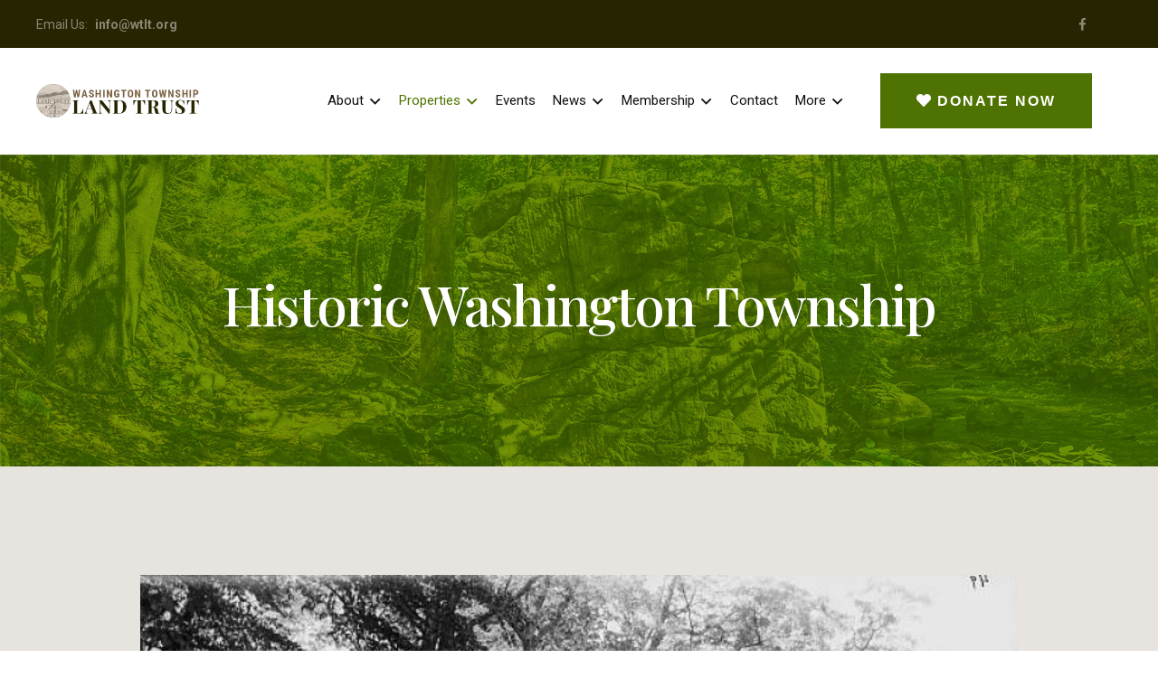

--- FILE ---
content_type: text/html; charset=UTF-8
request_url: https://wtlt.org/properties/historic-long-valley/nggallery/page/2
body_size: 32527
content:
<!DOCTYPE html>
<html lang="en-US">
<head>
    <meta charset="UTF-8"/>
    <meta name="viewport" content="width=device-width, initial-scale=1">
    <title>Historic Washington Township &#8211; Washington Township Land Trust</title>
<meta name='robots' content='max-image-preview:large' />
	<style>img:is([sizes="auto" i], [sizes^="auto," i]) { contain-intrinsic-size: 3000px 1500px }</style>
	<link rel='dns-prefetch' href='//js.stripe.com' />
<link rel='dns-prefetch' href='//fonts.googleapis.com' />
<link rel='dns-prefetch' href='//www.googletagmanager.com' />
<link rel="alternate" type="application/rss+xml" title="Washington Township Land Trust &raquo; Feed" href="https://wtlt.org/feed/" />
<link rel="alternate" type="application/rss+xml" title="Washington Township Land Trust &raquo; Comments Feed" href="https://wtlt.org/comments/feed/" />
<script>
/* <![CDATA[ */
window._wpemojiSettings = {"baseUrl":"https:\/\/s.w.org\/images\/core\/emoji\/16.0.1\/72x72\/","ext":".png","svgUrl":"https:\/\/s.w.org\/images\/core\/emoji\/16.0.1\/svg\/","svgExt":".svg","source":{"concatemoji":"https:\/\/wtlt.org\/wp-includes\/js\/wp-emoji-release.min.js?ver=6.8.3"}};
/*! This file is auto-generated */
!function(s,n){var o,i,e;function c(e){try{var t={supportTests:e,timestamp:(new Date).valueOf()};sessionStorage.setItem(o,JSON.stringify(t))}catch(e){}}function p(e,t,n){e.clearRect(0,0,e.canvas.width,e.canvas.height),e.fillText(t,0,0);var t=new Uint32Array(e.getImageData(0,0,e.canvas.width,e.canvas.height).data),a=(e.clearRect(0,0,e.canvas.width,e.canvas.height),e.fillText(n,0,0),new Uint32Array(e.getImageData(0,0,e.canvas.width,e.canvas.height).data));return t.every(function(e,t){return e===a[t]})}function u(e,t){e.clearRect(0,0,e.canvas.width,e.canvas.height),e.fillText(t,0,0);for(var n=e.getImageData(16,16,1,1),a=0;a<n.data.length;a++)if(0!==n.data[a])return!1;return!0}function f(e,t,n,a){switch(t){case"flag":return n(e,"\ud83c\udff3\ufe0f\u200d\u26a7\ufe0f","\ud83c\udff3\ufe0f\u200b\u26a7\ufe0f")?!1:!n(e,"\ud83c\udde8\ud83c\uddf6","\ud83c\udde8\u200b\ud83c\uddf6")&&!n(e,"\ud83c\udff4\udb40\udc67\udb40\udc62\udb40\udc65\udb40\udc6e\udb40\udc67\udb40\udc7f","\ud83c\udff4\u200b\udb40\udc67\u200b\udb40\udc62\u200b\udb40\udc65\u200b\udb40\udc6e\u200b\udb40\udc67\u200b\udb40\udc7f");case"emoji":return!a(e,"\ud83e\udedf")}return!1}function g(e,t,n,a){var r="undefined"!=typeof WorkerGlobalScope&&self instanceof WorkerGlobalScope?new OffscreenCanvas(300,150):s.createElement("canvas"),o=r.getContext("2d",{willReadFrequently:!0}),i=(o.textBaseline="top",o.font="600 32px Arial",{});return e.forEach(function(e){i[e]=t(o,e,n,a)}),i}function t(e){var t=s.createElement("script");t.src=e,t.defer=!0,s.head.appendChild(t)}"undefined"!=typeof Promise&&(o="wpEmojiSettingsSupports",i=["flag","emoji"],n.supports={everything:!0,everythingExceptFlag:!0},e=new Promise(function(e){s.addEventListener("DOMContentLoaded",e,{once:!0})}),new Promise(function(t){var n=function(){try{var e=JSON.parse(sessionStorage.getItem(o));if("object"==typeof e&&"number"==typeof e.timestamp&&(new Date).valueOf()<e.timestamp+604800&&"object"==typeof e.supportTests)return e.supportTests}catch(e){}return null}();if(!n){if("undefined"!=typeof Worker&&"undefined"!=typeof OffscreenCanvas&&"undefined"!=typeof URL&&URL.createObjectURL&&"undefined"!=typeof Blob)try{var e="postMessage("+g.toString()+"("+[JSON.stringify(i),f.toString(),p.toString(),u.toString()].join(",")+"));",a=new Blob([e],{type:"text/javascript"}),r=new Worker(URL.createObjectURL(a),{name:"wpTestEmojiSupports"});return void(r.onmessage=function(e){c(n=e.data),r.terminate(),t(n)})}catch(e){}c(n=g(i,f,p,u))}t(n)}).then(function(e){for(var t in e)n.supports[t]=e[t],n.supports.everything=n.supports.everything&&n.supports[t],"flag"!==t&&(n.supports.everythingExceptFlag=n.supports.everythingExceptFlag&&n.supports[t]);n.supports.everythingExceptFlag=n.supports.everythingExceptFlag&&!n.supports.flag,n.DOMReady=!1,n.readyCallback=function(){n.DOMReady=!0}}).then(function(){return e}).then(function(){var e;n.supports.everything||(n.readyCallback(),(e=n.source||{}).concatemoji?t(e.concatemoji):e.wpemoji&&e.twemoji&&(t(e.twemoji),t(e.wpemoji)))}))}((window,document),window._wpemojiSettings);
/* ]]> */
</script>
<link rel='stylesheet' id='embed-pdf-viewer-css' href='https://wtlt.org/wp-content/plugins/embed-pdf-viewer/css/embed-pdf-viewer.css?ver=2.4.6'  media='screen' />
<link rel='stylesheet' id='givewp-campaign-blocks-fonts-css' href='https://fonts.googleapis.com/css2?family=Inter%3Awght%40400%3B500%3B600%3B700&#038;display=swap&#038;ver=6.8.3'  media='all' />
<link rel='stylesheet' id='mec-select2-style-css' href='https://wtlt.org/wp-content/plugins/modern-events-calendar-lite/assets/packages/select2/select2.min.css?ver=6.5.5'  media='all' />
<link rel='stylesheet' id='mec-font-icons-css' href='https://wtlt.org/wp-content/plugins/modern-events-calendar-lite/assets/css/iconfonts.css?ver=6.8.3'  media='all' />
<link rel='stylesheet' id='mec-frontend-style-css' href='https://wtlt.org/wp-content/plugins/modern-events-calendar-lite/assets/css/frontend.min.css?ver=6.5.5'  media='all' />
<link rel='stylesheet' id='mec-tooltip-style-css' href='https://wtlt.org/wp-content/plugins/modern-events-calendar-lite/assets/packages/tooltip/tooltip.css?ver=6.8.3'  media='all' />
<link rel='stylesheet' id='mec-tooltip-shadow-style-css' href='https://wtlt.org/wp-content/plugins/modern-events-calendar-lite/assets/packages/tooltip/tooltipster-sideTip-shadow.min.css?ver=6.8.3'  media='all' />
<link rel='stylesheet' id='featherlight-css' href='https://wtlt.org/wp-content/plugins/modern-events-calendar-lite/assets/packages/featherlight/featherlight.css?ver=6.8.3'  media='all' />
<link rel='stylesheet' id='mec-lity-style-css' href='https://wtlt.org/wp-content/plugins/modern-events-calendar-lite/assets/packages/lity/lity.min.css?ver=6.8.3'  media='all' />
<link rel='stylesheet' id='mec-general-calendar-style-css' href='https://wtlt.org/wp-content/plugins/modern-events-calendar-lite/assets/css/mec-general-calendar.css?ver=6.8.3'  media='all' />
<style id='wp-emoji-styles-inline-css' >

	img.wp-smiley, img.emoji {
		display: inline !important;
		border: none !important;
		box-shadow: none !important;
		height: 1em !important;
		width: 1em !important;
		margin: 0 0.07em !important;
		vertical-align: -0.1em !important;
		background: none !important;
		padding: 0 !important;
	}
</style>
<link rel='stylesheet' id='wp-block-library-css' href='https://wtlt.org/wp-includes/css/dist/block-library/style.min.css?ver=6.8.3'  media='all' />
<style id='classic-theme-styles-inline-css' >
/*! This file is auto-generated */
.wp-block-button__link{color:#fff;background-color:#32373c;border-radius:9999px;box-shadow:none;text-decoration:none;padding:calc(.667em + 2px) calc(1.333em + 2px);font-size:1.125em}.wp-block-file__button{background:#32373c;color:#fff;text-decoration:none}
</style>
<style id='givewp-campaign-comments-block-style-inline-css' >
.givewp-campaign-comment-block-card{display:flex;gap:var(--givewp-spacing-3);padding:var(--givewp-spacing-4) 0}.givewp-campaign-comment-block-card__avatar{align-items:center;border-radius:50%;display:flex;height:40px;justify-content:center;width:40px}.givewp-campaign-comment-block-card__avatar img{align-items:center;border-radius:50%;display:flex;height:auto;justify-content:center;min-width:40px;width:100%}.givewp-campaign-comment-block-card__donor-name{color:var(--givewp-neutral-700);font-size:1rem;font-weight:600;line-height:1.5;margin:0;text-align:left}.givewp-campaign-comment-block-card__details{align-items:center;color:var(--givewp-neutral-400);display:flex;font-size:.875rem;font-weight:500;gap:var(--givewp-spacing-2);height:auto;line-height:1.43;margin:2px 0 var(--givewp-spacing-3) 0;text-align:left}.givewp-campaign-comment-block-card__comment{color:var(--givewp-neutral-700);font-size:1rem;line-height:1.5;margin:0;text-align:left}.givewp-campaign-comment-block-card__read-more{background:none;border:none;color:var(--givewp-blue-500);cursor:pointer;font-size:.875rem;line-height:1.43;outline:none;padding:0}
.givewp-campaign-comments-block-empty-state{align-items:center;background-color:var(--givewp-shades-white);border:1px solid var(--givewp-neutral-50);border-radius:.5rem;display:flex;flex-direction:column;justify-content:center;padding:var(--givewp-spacing-6)}.givewp-campaign-comments-block-empty-state__details{align-items:center;display:flex;flex-direction:column;gap:var(--givewp-spacing-1);justify-content:center;margin:.875rem 0}.givewp-campaign-comments-block-empty-state__title{color:var(--givewp-neutral-700);font-size:1rem;font-weight:500;margin:0}.givewp-campaign-comments-block-empty-state__description{color:var(--givewp-neutral-700);font-size:.875rem;line-height:1.43;margin:0}
.givewp-campaign-comment-block{background-color:var(--givewp-shades-white);display:flex;flex-direction:column;gap:var(--givewp-spacing-2);padding:var(--givewp-spacing-6) 0}.givewp-campaign-comment-block__title{color:var(--givewp-neutral-900);font-size:18px;font-weight:600;line-height:1.56;margin:0;text-align:left}.givewp-campaign-comment-block__cta{align-items:center;background-color:var(--givewp-neutral-50);border-radius:4px;color:var(--giewp-neutral-500);display:flex;font-size:14px;font-weight:600;gap:8px;height:36px;line-height:1.43;margin:0;padding:var(--givewp-spacing-2) var(--givewp-spacing-4);text-align:left}

</style>
<style id='givewp-campaign-cover-block-style-inline-css' >
.givewp-campaign-selector{border:1px solid #e5e7eb;border-radius:5px;box-shadow:0 2px 4px 0 rgba(0,0,0,.05);display:flex;flex-direction:column;gap:20px;padding:40px 24px}.givewp-campaign-selector__label{padding-bottom:16px}.givewp-campaign-selector__select input[type=text]:focus{border-color:transparent;box-shadow:0 0 0 1px transparent;outline:2px solid transparent}.givewp-campaign-selector__logo{align-self:center}.givewp-campaign-selector__open{background:#2271b1;border:none;border-radius:5px;color:#fff;cursor:pointer;padding:.5rem 1rem}.givewp-campaign-selector__submit{background-color:#27ae60;border:0;border-radius:5px;color:#fff;font-weight:700;outline:none;padding:1rem;text-align:center;transition:.2s;width:100%}.givewp-campaign-selector__submit:disabled{background-color:#f3f4f6;color:#9ca0af}.givewp-campaign-selector__submit:hover:not(:disabled){cursor:pointer;filter:brightness(1.2)}
.givewp-campaign-cover-block__button{align-items:center;border:1px solid #2271b1;border-radius:2px;color:#2271b1;display:flex;justify-content:center;margin-bottom:.5rem;min-height:32px;width:100%}.givewp-campaign-cover-block__image{border-radius:2px;display:flex;flex-grow:1;margin-bottom:.5rem;max-height:4.44rem;-o-object-fit:cover;object-fit:cover;width:100%}.givewp-campaign-cover-block__help-text{color:#4b5563;font-size:.75rem;font-stretch:normal;font-style:normal;font-weight:400;letter-spacing:normal;line-height:1.4;text-align:left}.givewp-campaign-cover-block__edit-campaign-link{align-items:center;display:inline-flex;font-size:.75rem;font-stretch:normal;font-style:normal;font-weight:400;gap:.125rem;line-height:1.4}.givewp-campaign-cover-block__edit-campaign-link svg{fill:currentColor;height:1.25rem;width:1.25rem}.givewp-campaign-cover-block-preview__image{align-items:center;display:flex;height:100%;justify-content:center;width:100%}

</style>
<style id='givewp-campaign-donations-style-inline-css' >
.givewp-campaign-donations-block{padding:1.5rem 0}.givewp-campaign-donations-block *{font-family:Inter,sans-serif}.givewp-campaign-donations-block .givewp-campaign-donations-block__header{align-items:center;display:flex;justify-content:space-between;margin-bottom:.5rem}.givewp-campaign-donations-block .givewp-campaign-donations-block__title{color:var(--givewp-neutral-900);font-size:1.125rem;font-weight:600;line-height:1.56;margin:0}.givewp-campaign-donations-block .givewp-campaign-donations-block__donations{display:grid;gap:.5rem;margin:0;padding:0}.givewp-campaign-donations-block .givewp-campaign-donations-block__donation,.givewp-campaign-donations-block .givewp-campaign-donations-block__empty-state{background-color:var(--givewp-shades-white);border:1px solid var(--givewp-neutral-50);border-radius:.5rem;display:flex;padding:1rem}.givewp-campaign-donations-block .givewp-campaign-donations-block__donation{align-items:center;gap:.75rem}.givewp-campaign-donations-block .givewp-campaign-donations-block__donation-icon{align-items:center;display:flex}.givewp-campaign-donations-block .givewp-campaign-donations-block__donation-icon img{border-radius:100%;height:2.5rem;-o-object-fit:cover;object-fit:cover;width:2.5rem}.givewp-campaign-donations-block .givewp-campaign-donations-block__donation-info{display:flex;flex-direction:column;justify-content:center;row-gap:.25rem}.givewp-campaign-donations-block .givewp-campaign-donations-block__donation-description{color:var(--givewp-neutral-500);font-size:1rem;font-weight:500;line-height:1.5;margin:0}.givewp-campaign-donations-block .givewp-campaign-donations-block__donation-description strong{color:var(--givewp-neutral-700);font-weight:600}.givewp-campaign-donations-block .givewp-campaign-donations-block__donation-date{align-items:center;color:var(--givewp-neutral-400);display:flex;font-size:.875rem;font-weight:500;line-height:1.43}.givewp-campaign-donations-block .givewp-campaign-donations-block__donation-ribbon{align-items:center;border-radius:100%;color:#1f2937;display:flex;height:1.25rem;justify-content:center;margin-left:auto;width:1.25rem}.givewp-campaign-donations-block .givewp-campaign-donations-block__donation-ribbon[data-position="1"]{background-color:gold}.givewp-campaign-donations-block .givewp-campaign-donations-block__donation-ribbon[data-position="2"]{background-color:silver}.givewp-campaign-donations-block .givewp-campaign-donations-block__donation-ribbon[data-position="3"]{background-color:#cd7f32;color:#fffaf2}.givewp-campaign-donations-block .givewp-campaign-donations-block__donation-amount{color:var(--givewp-neutral-700);font-size:1.125rem;font-weight:600;line-height:1.56;margin-left:auto}.givewp-campaign-donations-block .givewp-campaign-donations-block__footer{display:flex;justify-content:center;margin-top:.5rem}.givewp-campaign-donations-block .givewp-campaign-donations-block__donate-button button.givewp-donation-form-modal__open,.givewp-campaign-donations-block .givewp-campaign-donations-block__empty-button button.givewp-donation-form-modal__open,.givewp-campaign-donations-block .givewp-campaign-donations-block__load-more-button{background:none!important;border:1px solid var(--givewp-primary-color);border-radius:.5rem;color:var(--givewp-primary-color)!important;font-size:.875rem;font-weight:600;line-height:1.43;padding:.25rem 1rem!important}.givewp-campaign-donations-block .givewp-campaign-donations-block__donate-button button.givewp-donation-form-modal__open:hover,.givewp-campaign-donations-block .givewp-campaign-donations-block__empty-button button.givewp-donation-form-modal__open:hover,.givewp-campaign-donations-block .givewp-campaign-donations-block__load-more-button:hover{background:var(--givewp-primary-color)!important;color:var(--givewp-shades-white)!important}.givewp-campaign-donations-block .givewp-campaign-donations-block__empty-state{align-items:center;flex-direction:column;padding:1.5rem}.givewp-campaign-donations-block .givewp-campaign-donations-block__empty-description,.givewp-campaign-donations-block .givewp-campaign-donations-block__empty-title{color:var(--givewp-neutral-700);margin:0}.givewp-campaign-donations-block .givewp-campaign-donations-block__empty-title{font-size:1rem;font-weight:500;line-height:1.5}.givewp-campaign-donations-block .givewp-campaign-donations-block__empty-description{font-size:.875rem;line-height:1.43;margin-top:.25rem}.givewp-campaign-donations-block .givewp-campaign-donations-block__empty-icon{color:var(--givewp-secondary-color);margin-bottom:.875rem;order:-1}.givewp-campaign-donations-block .givewp-campaign-donations-block__empty-button{margin-top:.875rem}.givewp-campaign-donations-block .givewp-campaign-donations-block__empty-button button.givewp-donation-form-modal__open{border-radius:.25rem;padding:.5rem 1rem!important}

</style>
<link rel='stylesheet' id='givewp-campaign-donors-style-css' href='https://wtlt.org/wp-content/plugins/give/build/campaignDonorsBlockApp.css?ver=1.0.0'  media='all' />
<style id='givewp-campaign-form-style-inline-css' >
.givewp-donation-form-modal{outline:none;overflow-y:scroll;padding:1rem;width:100%}.givewp-donation-form-modal[data-entering=true]{animation:modal-fade .3s,modal-zoom .6s}@keyframes modal-fade{0%{opacity:0}to{opacity:1}}@keyframes modal-zoom{0%{transform:scale(.8)}to{transform:scale(1)}}.givewp-donation-form-modal__overlay{align-items:center;background:rgba(0,0,0,.7);display:flex;flex-direction:column;height:var(--visual-viewport-height);justify-content:center;left:0;position:fixed;top:0;width:100vw;z-index:100}.givewp-donation-form-modal__overlay[data-loading=true]{display:none}.givewp-donation-form-modal__overlay[data-entering=true]{animation:modal-fade .3s}.givewp-donation-form-modal__overlay[data-exiting=true]{animation:modal-fade .15s ease-in reverse}.givewp-donation-form-modal__open__spinner{left:50%;line-height:1;position:absolute;top:50%;transform:translate(-50%,-50%);z-index:100}.givewp-donation-form-modal__open{position:relative}.givewp-donation-form-modal__close{background:#e7e8ed;border:1px solid transparent;border-radius:50%;cursor:pointer;display:flex;padding:.75rem;position:fixed;right:25px;top:25px;transition:.2s;width:-moz-fit-content;width:fit-content;z-index:999}.givewp-donation-form-modal__close svg{height:1rem;width:1rem}.givewp-donation-form-modal__close:active,.givewp-donation-form-modal__close:focus,.givewp-donation-form-modal__close:hover{background-color:#caccd7;border:1px solid #caccd7}.admin-bar .givewp-donation-form-modal{margin-top:32px}.admin-bar .givewp-donation-form-modal__close{top:57px}
.givewp-entity-selector{border:1px solid #e5e7eb;border-radius:5px;box-shadow:0 2px 4px 0 rgba(0,0,0,.05);display:flex;flex-direction:column;gap:20px;padding:40px 24px}.givewp-entity-selector__label{padding-bottom:16px}.givewp-entity-selector__select input[type=text]:focus{border-color:transparent;box-shadow:0 0 0 1px transparent;outline:2px solid transparent}.givewp-entity-selector__logo{align-self:center}.givewp-entity-selector__open{background:#2271b1;border:none;border-radius:5px;color:#fff;cursor:pointer;padding:.5rem 1rem}.givewp-entity-selector__submit{background-color:#27ae60;border:0;border-radius:5px;color:#fff;font-weight:700;outline:none;padding:1rem;text-align:center;transition:.2s;width:100%}.givewp-entity-selector__submit:disabled{background-color:#f3f4f6;color:#9ca0af}.givewp-entity-selector__submit:hover:not(:disabled){cursor:pointer;filter:brightness(1.2)}
.givewp-campaign-selector{border:1px solid #e5e7eb;border-radius:5px;box-shadow:0 2px 4px 0 rgba(0,0,0,.05);display:flex;flex-direction:column;gap:20px;padding:40px 24px}.givewp-campaign-selector__label{padding-bottom:16px}.givewp-campaign-selector__select input[type=text]:focus{border-color:transparent;box-shadow:0 0 0 1px transparent;outline:2px solid transparent}.givewp-campaign-selector__logo{align-self:center}.givewp-campaign-selector__open{background:#2271b1;border:none;border-radius:5px;color:#fff;cursor:pointer;padding:.5rem 1rem}.givewp-campaign-selector__submit{background-color:#27ae60;border:0;border-radius:5px;color:#fff;font-weight:700;outline:none;padding:1rem;text-align:center;transition:.2s;width:100%}.givewp-campaign-selector__submit:disabled{background-color:#f3f4f6;color:#9ca0af}.givewp-campaign-selector__submit:hover:not(:disabled){cursor:pointer;filter:brightness(1.2)}
.givewp-donation-form-link,.givewp-donation-form-modal__open{background:var(--givewp-primary-color,#2271b1);border:none;border-radius:5px;color:#fff;cursor:pointer;font-family:-apple-system,BlinkMacSystemFont,Segoe UI,Roboto,Oxygen-Sans,Ubuntu,Cantarell,Helvetica Neue,sans-serif;font-size:1rem;font-weight:500!important;line-height:1.5;padding:.75rem 1.25rem!important;text-decoration:none!important;transition:all .2s ease;width:100%}.givewp-donation-form-link:active,.givewp-donation-form-link:focus,.givewp-donation-form-link:focus-visible,.givewp-donation-form-link:hover,.givewp-donation-form-modal__open:active,.givewp-donation-form-modal__open:focus,.givewp-donation-form-modal__open:focus-visible,.givewp-donation-form-modal__open:hover{background-color:color-mix(in srgb,var(--givewp-primary-color,#2271b1),#000 20%)}.components-input-control__label{width:100%}.wp-block-givewp-campaign-form{position:relative}.wp-block-givewp-campaign-form form[id*=give-form] #give-gateway-radio-list>li input[type=radio]{display:inline-block}.wp-block-givewp-campaign-form iframe{pointer-events:none;width:100%!important}.give-change-donation-form-btn svg{margin-top:3px}.givewp-default-form-toggle{margin-top:var(--givewp-spacing-4)}

</style>
<style id='givewp-campaign-goal-style-inline-css' >
.givewp-campaign-goal{display:flex;flex-direction:column;gap:.5rem;padding-bottom:1rem}.givewp-campaign-goal__container{display:flex;flex-direction:row;justify-content:space-between}.givewp-campaign-goal__container-item{display:flex;flex-direction:column;gap:.2rem}.givewp-campaign-goal__container-item span{color:var(--givewp-neutral-500);font-size:12px;font-weight:600;letter-spacing:.48px;line-height:1.5;text-transform:uppercase}.givewp-campaign-goal__container-item strong{color:var(--givewp-neutral-900);font-size:20px;font-weight:600;line-height:1.6}.givewp-campaign-goal__progress-bar{display:flex}.givewp-campaign-goal__progress-bar-container{background-color:#f2f2f2;border-radius:14px;box-shadow:inset 0 1px 4px 0 rgba(0,0,0,.09);display:flex;flex-grow:1;height:8px}.givewp-campaign-goal__progress-bar-progress{background:var(--givewp-secondary-color,#2d802f);border-radius:14px;box-shadow:inset 0 1px 4px 0 rgba(0,0,0,.09);display:flex;height:8px}

</style>
<style id='givewp-campaign-stats-block-style-inline-css' >
.givewp-campaign-stats-block span{color:var(--givewp-neutral-500);display:block;font-size:12px;font-weight:600;letter-spacing:.48px;line-height:1.5;margin-bottom:2px;text-align:left;text-transform:uppercase}.givewp-campaign-stats-block strong{color:var(--givewp-neutral-900);font-size:20px;font-weight:600;letter-spacing:normal;line-height:1.6}

</style>
<style id='givewp-campaign-donate-button-style-inline-css' >
.givewp-donation-form-link,.givewp-donation-form-modal__open{background:var(--givewp-primary-color,#2271b1);border:none;border-radius:5px;color:#fff;cursor:pointer;font-family:-apple-system,BlinkMacSystemFont,Segoe UI,Roboto,Oxygen-Sans,Ubuntu,Cantarell,Helvetica Neue,sans-serif;font-size:1rem;font-weight:500!important;line-height:1.5;padding:.75rem 1.25rem!important;text-decoration:none!important;transition:all .2s ease;width:100%}.givewp-donation-form-link:active,.givewp-donation-form-link:focus,.givewp-donation-form-link:focus-visible,.givewp-donation-form-link:hover,.givewp-donation-form-modal__open:active,.givewp-donation-form-modal__open:focus,.givewp-donation-form-modal__open:focus-visible,.givewp-donation-form-modal__open:hover{background-color:color-mix(in srgb,var(--givewp-primary-color,#2271b1),#000 20%)}.give-change-donation-form-btn svg{margin-top:3px}.givewp-default-form-toggle{margin-top:var(--givewp-spacing-4)}

</style>
<style id='global-styles-inline-css' >
:root{--wp--preset--aspect-ratio--square: 1;--wp--preset--aspect-ratio--4-3: 4/3;--wp--preset--aspect-ratio--3-4: 3/4;--wp--preset--aspect-ratio--3-2: 3/2;--wp--preset--aspect-ratio--2-3: 2/3;--wp--preset--aspect-ratio--16-9: 16/9;--wp--preset--aspect-ratio--9-16: 9/16;--wp--preset--color--black: #000000;--wp--preset--color--cyan-bluish-gray: #abb8c3;--wp--preset--color--white: #ffffff;--wp--preset--color--pale-pink: #f78da7;--wp--preset--color--vivid-red: #cf2e2e;--wp--preset--color--luminous-vivid-orange: #ff6900;--wp--preset--color--luminous-vivid-amber: #fcb900;--wp--preset--color--light-green-cyan: #7bdcb5;--wp--preset--color--vivid-green-cyan: #00d084;--wp--preset--color--pale-cyan-blue: #8ed1fc;--wp--preset--color--vivid-cyan-blue: #0693e3;--wp--preset--color--vivid-purple: #9b51e0;--wp--preset--gradient--vivid-cyan-blue-to-vivid-purple: linear-gradient(135deg,rgba(6,147,227,1) 0%,rgb(155,81,224) 100%);--wp--preset--gradient--light-green-cyan-to-vivid-green-cyan: linear-gradient(135deg,rgb(122,220,180) 0%,rgb(0,208,130) 100%);--wp--preset--gradient--luminous-vivid-amber-to-luminous-vivid-orange: linear-gradient(135deg,rgba(252,185,0,1) 0%,rgba(255,105,0,1) 100%);--wp--preset--gradient--luminous-vivid-orange-to-vivid-red: linear-gradient(135deg,rgba(255,105,0,1) 0%,rgb(207,46,46) 100%);--wp--preset--gradient--very-light-gray-to-cyan-bluish-gray: linear-gradient(135deg,rgb(238,238,238) 0%,rgb(169,184,195) 100%);--wp--preset--gradient--cool-to-warm-spectrum: linear-gradient(135deg,rgb(74,234,220) 0%,rgb(151,120,209) 20%,rgb(207,42,186) 40%,rgb(238,44,130) 60%,rgb(251,105,98) 80%,rgb(254,248,76) 100%);--wp--preset--gradient--blush-light-purple: linear-gradient(135deg,rgb(255,206,236) 0%,rgb(152,150,240) 100%);--wp--preset--gradient--blush-bordeaux: linear-gradient(135deg,rgb(254,205,165) 0%,rgb(254,45,45) 50%,rgb(107,0,62) 100%);--wp--preset--gradient--luminous-dusk: linear-gradient(135deg,rgb(255,203,112) 0%,rgb(199,81,192) 50%,rgb(65,88,208) 100%);--wp--preset--gradient--pale-ocean: linear-gradient(135deg,rgb(255,245,203) 0%,rgb(182,227,212) 50%,rgb(51,167,181) 100%);--wp--preset--gradient--electric-grass: linear-gradient(135deg,rgb(202,248,128) 0%,rgb(113,206,126) 100%);--wp--preset--gradient--midnight: linear-gradient(135deg,rgb(2,3,129) 0%,rgb(40,116,252) 100%);--wp--preset--font-size--small: 13px;--wp--preset--font-size--medium: 20px;--wp--preset--font-size--large: 36px;--wp--preset--font-size--x-large: 42px;--wp--preset--spacing--20: 0.44rem;--wp--preset--spacing--30: 0.67rem;--wp--preset--spacing--40: 1rem;--wp--preset--spacing--50: 1.5rem;--wp--preset--spacing--60: 2.25rem;--wp--preset--spacing--70: 3.38rem;--wp--preset--spacing--80: 5.06rem;--wp--preset--shadow--natural: 6px 6px 9px rgba(0, 0, 0, 0.2);--wp--preset--shadow--deep: 12px 12px 50px rgba(0, 0, 0, 0.4);--wp--preset--shadow--sharp: 6px 6px 0px rgba(0, 0, 0, 0.2);--wp--preset--shadow--outlined: 6px 6px 0px -3px rgba(255, 255, 255, 1), 6px 6px rgba(0, 0, 0, 1);--wp--preset--shadow--crisp: 6px 6px 0px rgba(0, 0, 0, 1);}:where(.is-layout-flex){gap: 0.5em;}:where(.is-layout-grid){gap: 0.5em;}body .is-layout-flex{display: flex;}.is-layout-flex{flex-wrap: wrap;align-items: center;}.is-layout-flex > :is(*, div){margin: 0;}body .is-layout-grid{display: grid;}.is-layout-grid > :is(*, div){margin: 0;}:where(.wp-block-columns.is-layout-flex){gap: 2em;}:where(.wp-block-columns.is-layout-grid){gap: 2em;}:where(.wp-block-post-template.is-layout-flex){gap: 1.25em;}:where(.wp-block-post-template.is-layout-grid){gap: 1.25em;}.has-black-color{color: var(--wp--preset--color--black) !important;}.has-cyan-bluish-gray-color{color: var(--wp--preset--color--cyan-bluish-gray) !important;}.has-white-color{color: var(--wp--preset--color--white) !important;}.has-pale-pink-color{color: var(--wp--preset--color--pale-pink) !important;}.has-vivid-red-color{color: var(--wp--preset--color--vivid-red) !important;}.has-luminous-vivid-orange-color{color: var(--wp--preset--color--luminous-vivid-orange) !important;}.has-luminous-vivid-amber-color{color: var(--wp--preset--color--luminous-vivid-amber) !important;}.has-light-green-cyan-color{color: var(--wp--preset--color--light-green-cyan) !important;}.has-vivid-green-cyan-color{color: var(--wp--preset--color--vivid-green-cyan) !important;}.has-pale-cyan-blue-color{color: var(--wp--preset--color--pale-cyan-blue) !important;}.has-vivid-cyan-blue-color{color: var(--wp--preset--color--vivid-cyan-blue) !important;}.has-vivid-purple-color{color: var(--wp--preset--color--vivid-purple) !important;}.has-black-background-color{background-color: var(--wp--preset--color--black) !important;}.has-cyan-bluish-gray-background-color{background-color: var(--wp--preset--color--cyan-bluish-gray) !important;}.has-white-background-color{background-color: var(--wp--preset--color--white) !important;}.has-pale-pink-background-color{background-color: var(--wp--preset--color--pale-pink) !important;}.has-vivid-red-background-color{background-color: var(--wp--preset--color--vivid-red) !important;}.has-luminous-vivid-orange-background-color{background-color: var(--wp--preset--color--luminous-vivid-orange) !important;}.has-luminous-vivid-amber-background-color{background-color: var(--wp--preset--color--luminous-vivid-amber) !important;}.has-light-green-cyan-background-color{background-color: var(--wp--preset--color--light-green-cyan) !important;}.has-vivid-green-cyan-background-color{background-color: var(--wp--preset--color--vivid-green-cyan) !important;}.has-pale-cyan-blue-background-color{background-color: var(--wp--preset--color--pale-cyan-blue) !important;}.has-vivid-cyan-blue-background-color{background-color: var(--wp--preset--color--vivid-cyan-blue) !important;}.has-vivid-purple-background-color{background-color: var(--wp--preset--color--vivid-purple) !important;}.has-black-border-color{border-color: var(--wp--preset--color--black) !important;}.has-cyan-bluish-gray-border-color{border-color: var(--wp--preset--color--cyan-bluish-gray) !important;}.has-white-border-color{border-color: var(--wp--preset--color--white) !important;}.has-pale-pink-border-color{border-color: var(--wp--preset--color--pale-pink) !important;}.has-vivid-red-border-color{border-color: var(--wp--preset--color--vivid-red) !important;}.has-luminous-vivid-orange-border-color{border-color: var(--wp--preset--color--luminous-vivid-orange) !important;}.has-luminous-vivid-amber-border-color{border-color: var(--wp--preset--color--luminous-vivid-amber) !important;}.has-light-green-cyan-border-color{border-color: var(--wp--preset--color--light-green-cyan) !important;}.has-vivid-green-cyan-border-color{border-color: var(--wp--preset--color--vivid-green-cyan) !important;}.has-pale-cyan-blue-border-color{border-color: var(--wp--preset--color--pale-cyan-blue) !important;}.has-vivid-cyan-blue-border-color{border-color: var(--wp--preset--color--vivid-cyan-blue) !important;}.has-vivid-purple-border-color{border-color: var(--wp--preset--color--vivid-purple) !important;}.has-vivid-cyan-blue-to-vivid-purple-gradient-background{background: var(--wp--preset--gradient--vivid-cyan-blue-to-vivid-purple) !important;}.has-light-green-cyan-to-vivid-green-cyan-gradient-background{background: var(--wp--preset--gradient--light-green-cyan-to-vivid-green-cyan) !important;}.has-luminous-vivid-amber-to-luminous-vivid-orange-gradient-background{background: var(--wp--preset--gradient--luminous-vivid-amber-to-luminous-vivid-orange) !important;}.has-luminous-vivid-orange-to-vivid-red-gradient-background{background: var(--wp--preset--gradient--luminous-vivid-orange-to-vivid-red) !important;}.has-very-light-gray-to-cyan-bluish-gray-gradient-background{background: var(--wp--preset--gradient--very-light-gray-to-cyan-bluish-gray) !important;}.has-cool-to-warm-spectrum-gradient-background{background: var(--wp--preset--gradient--cool-to-warm-spectrum) !important;}.has-blush-light-purple-gradient-background{background: var(--wp--preset--gradient--blush-light-purple) !important;}.has-blush-bordeaux-gradient-background{background: var(--wp--preset--gradient--blush-bordeaux) !important;}.has-luminous-dusk-gradient-background{background: var(--wp--preset--gradient--luminous-dusk) !important;}.has-pale-ocean-gradient-background{background: var(--wp--preset--gradient--pale-ocean) !important;}.has-electric-grass-gradient-background{background: var(--wp--preset--gradient--electric-grass) !important;}.has-midnight-gradient-background{background: var(--wp--preset--gradient--midnight) !important;}.has-small-font-size{font-size: var(--wp--preset--font-size--small) !important;}.has-medium-font-size{font-size: var(--wp--preset--font-size--medium) !important;}.has-large-font-size{font-size: var(--wp--preset--font-size--large) !important;}.has-x-large-font-size{font-size: var(--wp--preset--font-size--x-large) !important;}
:where(.wp-block-post-template.is-layout-flex){gap: 1.25em;}:where(.wp-block-post-template.is-layout-grid){gap: 1.25em;}
:where(.wp-block-columns.is-layout-flex){gap: 2em;}:where(.wp-block-columns.is-layout-grid){gap: 2em;}
:root :where(.wp-block-pullquote){font-size: 1.5em;line-height: 1.6;}
</style>
<link rel='stylesheet' id='simpleLikescss-css' href='https://wtlt.org/wp-content/plugins/chariton-master/assets/css/simple-likes-public.css?ver=6.8.3'  media='all' />
<link rel='stylesheet' id='wpedon-css' href='https://wtlt.org/wp-content/plugins/easy-paypal-donation/assets/css/wpedon.css?ver=1.5.3'  media='all' />
<link rel='stylesheet' id='give-styles-css' href='https://wtlt.org/wp-content/plugins/give/build/assets/dist/css/give.css?ver=4.13.2'  media='all' />
<link rel='stylesheet' id='give-donation-summary-style-frontend-css' href='https://wtlt.org/wp-content/plugins/give/build/assets/dist/css/give-donation-summary.css?ver=4.13.2'  media='all' />
<link rel='stylesheet' id='givewp-design-system-foundation-css' href='https://wtlt.org/wp-content/plugins/give/build/assets/dist/css/design-system/foundation.css?ver=1.2.0'  media='all' />
<link rel='stylesheet' id='mc4wp-form-basic-css' href='https://wtlt.org/wp-content/plugins/mailchimp-for-wp/assets/css/form-basic.css?ver=4.10.9'  media='all' />
<link rel='stylesheet' id='wp-components-css' href='https://wtlt.org/wp-includes/css/dist/components/style.min.css?ver=6.8.3'  media='all' />
<link rel='stylesheet' id='godaddy-styles-css' href='https://wtlt.org/wp-content/mu-plugins/vendor/wpex/godaddy-launch/includes/Dependencies/GoDaddy/Styles/build/latest.css?ver=2.0.2'  media='all' />
<link rel='stylesheet' id='give_recurring_css-css' href='https://wtlt.org/wp-content/plugins/give-recurring/assets/css/give-recurring.css?ver=1.15.0'  media='all' />
<link rel='stylesheet' id='parent-style-css' href='https://wtlt.org/wp-content/themes/chariton/style.css?ver=6.8.3'  media='all' />
<link rel='stylesheet' id='child-style-css' href='https://wtlt.org/wp-content/themes/chariton-child/style.css?ver=6.8.3'  media='all' />
<link rel='stylesheet' id='chariton-body-fonts-css' href='//fonts.googleapis.com/css?family=Roboto%3A400%2C400i%2C700%2C700i%26display%3Dswap%7CPlayfair+Display%3A400%2C400i%2C500%2C500i%2C600%2C700%2C800&#038;ver=1.0.0'  media='screen' />
<link rel='stylesheet' id='bootstrap-css' href='https://wtlt.org/wp-content/themes/chariton/assets/css/bootstrap.min.css?ver=6.8.3'  media='all' />
<link rel='stylesheet' id='animate-css' href='https://wtlt.org/wp-content/themes/chariton/assets/css/animate.min.css?ver=6.8.3'  media='all' />
<link rel='stylesheet' id='magnific-popup-css' href='https://wtlt.org/wp-content/themes/chariton/assets/css/magnific-popup.css?ver=6.8.3'  media='all' />
<link rel='stylesheet' id='fontawesome-css' href='https://wtlt.org/wp-content/themes/chariton/assets/css/fontawesome-all.min.css?ver=6.8.3'  media='all' />
<link rel='stylesheet' id='aos-css' href='https://wtlt.org/wp-content/themes/chariton/assets/css/aos.css?ver=6.8.3'  media='all' />
<link rel='stylesheet' id='meanmenu-css' href='https://wtlt.org/wp-content/themes/chariton/assets/css/meanmenu.css?ver=6.8.3'  media='all' />
<link rel='stylesheet' id='slick-css' href='https://wtlt.org/wp-content/themes/chariton/assets/css/slick.css?ver=6.8.3'  media='all' />
<link rel='stylesheet' id='chariton-gutenberg-custom-css' href='https://wtlt.org/wp-content/themes/chariton/assets/css//gutenberg/gutenberg-custom.css?ver=6.8.3'  media='all' />
<link rel='stylesheet' id='chariton-default-css' href='https://wtlt.org/wp-content/themes/chariton/assets/css/chariton-default.css?ver=6.8.3'  media='all' />
<link rel='stylesheet' id='chariton-main-css' href='https://wtlt.org/wp-content/themes/chariton/assets/css/chariton-main.css?ver=6.8.3'  media='all' />
<link rel='stylesheet' id='chariton-responsive-css' href='https://wtlt.org/wp-content/themes/chariton/assets/css/chariton-responsive.css?ver=6.8.3'  media='all' />
<link rel='stylesheet' id='chariton-style-css' href='https://wtlt.org/wp-content/themes/chariton-child/style.css?ver=6.8.3'  media='all' />
<link rel='stylesheet' id='chariton-frontend-css' href='https://wtlt.org/wp-content/plugins/chariton-master/assets/css/chariton-frontend.css?ver=6.8.3'  media='all' />
<link rel='stylesheet' id='chariton-master-css' href='https://wtlt.org/wp-content/plugins/chariton-master/assets/css/chariton-master.css?ver=6.8.3'  media='all' />
<script type="text/javascript" src="https://wtlt.org/wp-includes/js/jquery/jquery.min.js?ver=3.7.1" id="jquery-core-js"></script>
<script type="text/javascript" src="https://wtlt.org/wp-includes/js/jquery/jquery-migrate.min.js?ver=3.4.1" id="jquery-migrate-js"></script>
<script type="text/javascript" src="https://wtlt.org/wp-content/plugins/modern-events-calendar-lite/assets/js/mec-general-calendar.js?ver=6.5.5" id="mec-general-calendar-script-js"></script>
<script type="text/javascript" id="mec-frontend-script-js-extra">
/* <![CDATA[ */
var mecdata = {"day":"day","days":"days","hour":"hour","hours":"hours","minute":"minute","minutes":"minutes","second":"second","seconds":"seconds","elementor_edit_mode":"no","recapcha_key":"","ajax_url":"https:\/\/wtlt.org\/wp-admin\/admin-ajax.php","fes_nonce":"d7c17ae8da","current_year":"2026","current_month":"01","datepicker_format":"mm\/dd\/yy&m\/d\/Y"};
/* ]]> */
</script>
<script type="text/javascript" src="https://wtlt.org/wp-content/plugins/modern-events-calendar-lite/assets/js/frontend.js?ver=6.5.5" id="mec-frontend-script-js"></script>
<script type="text/javascript" src="https://wtlt.org/wp-content/plugins/modern-events-calendar-lite/assets/js/events.js?ver=6.5.5" id="mec-events-script-js"></script>
<script type="text/javascript" src="https://wtlt.org/wp-includes/js/dist/hooks.min.js?ver=4d63a3d491d11ffd8ac6" id="wp-hooks-js"></script>
<script type="text/javascript" src="https://wtlt.org/wp-includes/js/dist/i18n.min.js?ver=5e580eb46a90c2b997e6" id="wp-i18n-js"></script>
<script type="text/javascript" id="wp-i18n-js-after">
/* <![CDATA[ */
wp.i18n.setLocaleData( { 'text direction\u0004ltr': [ 'ltr' ] } );
/* ]]> */
</script>
<script type="text/javascript" id="give-js-extra">
/* <![CDATA[ */
var give_global_vars = {"ajaxurl":"https:\/\/wtlt.org\/wp-admin\/admin-ajax.php","checkout_nonce":"1bf260fb5d","currency":"USD","currency_sign":"$","currency_pos":"before","thousands_separator":",","decimal_separator":".","no_gateway":"Please select a payment method.","bad_minimum":"The minimum custom donation amount for this form is","bad_maximum":"The maximum custom donation amount for this form is","general_loading":"Loading...","purchase_loading":"Please Wait...","textForOverlayScreen":"<h3>Processing...<\/h3><p>This will only take a second!<\/p>","number_decimals":"0","is_test_mode":"","give_version":"4.13.2","magnific_options":{"main_class":"give-modal","close_on_bg_click":false},"form_translation":{"payment-mode":"Please select payment mode.","give_first":"Please enter your first name.","give_last":"Please enter your last name.","give_email":"Please enter a valid email address.","give_user_login":"Invalid email address or username.","give_user_pass":"Enter a password.","give_user_pass_confirm":"Enter the password confirmation.","give_agree_to_terms":"You must agree to the terms and conditions."},"confirm_email_sent_message":"Please check your email and click on the link to access your complete donation history.","ajax_vars":{"ajaxurl":"https:\/\/wtlt.org\/wp-admin\/admin-ajax.php","ajaxNonce":"2d12ae77ee","loading":"Loading","select_option":"Please select an option","default_gateway":"paypal-commerce","permalinks":"1","number_decimals":0},"cookie_hash":"61648d625466f2ac1546398e703b78f8","session_nonce_cookie_name":"wp-give_session_reset_nonce_61648d625466f2ac1546398e703b78f8","session_cookie_name":"wp-give_session_61648d625466f2ac1546398e703b78f8","delete_session_nonce_cookie":"0"};
var giveApiSettings = {"root":"https:\/\/wtlt.org\/wp-json\/give-api\/v2\/","rest_base":"give-api\/v2"};
/* ]]> */
</script>
<script type="text/javascript" src="https://wtlt.org/wp-content/plugins/give/build/assets/dist/js/give.js?ver=8540f4f50a2032d9c5b5" id="give-js"></script>
<script type="text/javascript" id="give_recurring_script-js-extra">
/* <![CDATA[ */
var Give_Recurring_Vars = {"email_access":"","pretty_intervals":{"1":"Every","2":"Every two","3":"Every three","4":"Every four","5":"Every five","6":"Every six"},"pretty_periods":{"day":"Daily","week":"Weekly","month":"Monthly","quarter":"Quarterly","half-year":"Semi-Annually","year":"Yearly"},"messages":{"daily_forbidden":"The selected payment method does not support daily recurring giving. Please select another payment method or supported giving frequency.","confirm_cancel":"Are you sure you want to cancel this subscription?"},"multi_level_message_pre_text":"You have chosen to donate"};
/* ]]> */
</script>
<script type="text/javascript" src="https://wtlt.org/wp-content/plugins/give-recurring/assets/js/give-recurring.js?ver=1.15.0" id="give_recurring_script-js"></script>
<link rel="https://api.w.org/" href="https://wtlt.org/wp-json/" /><link rel="EditURI" type="application/rsd+xml" title="RSD" href="https://wtlt.org/xmlrpc.php?rsd" />
<meta name="generator" content="WordPress 6.8.3" />
<link rel="canonical" href="https://wtlt.org/properties/historic-long-valley/" />
<link rel='shortlink' href='https://wtlt.org/?p=2679' />
<link rel="alternate" title="oEmbed (JSON)" type="application/json+oembed" href="https://wtlt.org/wp-json/oembed/1.0/embed?url=https%3A%2F%2Fwtlt.org%2Fproperties%2Fhistoric-long-valley%2F" />
<link rel="alternate" title="oEmbed (XML)" type="text/xml+oembed" href="https://wtlt.org/wp-json/oembed/1.0/embed?url=https%3A%2F%2Fwtlt.org%2Fproperties%2Fhistoric-long-valley%2F&#038;format=xml" />
<style>
      body {
        font-family: Roboto, sans-serif;
      }
      body{
        font-size: 18px;
        line-height: 30px;
      }
      h1, h2, h3, h4, h5, h6 {
        font-family: Playfair Display, sans-serif;
      }
      .new-header-logo img,
      .logo-bg img img,
      .logo.s-logo img {
        max-width: 285px;
      }
      footer.black-bg {
        background-color: #382f23;
      }
      .footer-top{
        border-bottom: 1px solid #aaaaaa;
      }
      .footer-top .fw-contact-content h4 {
        color: #ffffff;
      }
      .footer-top .fw-contact-content a {
        color: #d6d6d6;
      }
      .footer-top .fw-contact-content a:hover {
        color: #4f7302;
      }

      .footer-main .fw-title h3{
        color: #fff;
      }
      footer .widget_recent_comments ul li a, 
      footer .widget_recent_entries ul li a, 
      footer .widget_categories ul li a, 
      footer .widget_nav_menu ul li a, 
      footer .widget_archive ul li a, 
      footer .widget_pages ul li a, 
      footer .widget_meta ul li a,
      .footer-main .fw-newsletter input,
      .footer-main .fw-newsletter p {
        color: #d1d1d1;
      }

      .copyright-text p{
        color: #cecece;
      }
      .header-top-social a {
        color: #898773;
      }

      #preloader {
        background-color: #ffffff;
      }
      .object {
        background-color: #4f7302;
      }
      .new-header-logo {
        background-color: #bfaf8f;
      }
      #scroller {
        color: #ffffff;
        background-color: #4f7302;
      }

    </style><style>
				/* = Top header color = */
				.header-top-wrap {
					background-color: #262401;
				}
				.header-contact ul li a {
					color: #898773;
				}
				.header-contact ul li a span {
					color: #898773;
				}
				.header-top-policy ul li a:hover, 
				.header-lang ul li a:hover,
				.header-top-social a:hover {
					color: #cecdb8;
				}
		    </style><style>
				/* = Top header color = */
				.header-top-wrap.header-top-bg {
					background: #8c7b5a;
				}
				.new-header-top-link ul li a,
				.htc-content span,
				.htc-content h4,
				.htc-icon i {
					color: #ffffff;
				}
				.new-header-top-link ul li a,
				.htc-icon i {
					border-color: #6a5c40;
				}
				.new-header-top-link ul li a:hover {
					color: #ffffff;
					background: #6a5c40;
					border-color: #6a5c40;
				}
		    </style><style>
				/* = Sub menu Color = */
				.main-menu ul li > .submenu {
					background-color: #ffffff;
				}
				.main-menu ul li > .submenu li a {
					color: #111111;
				}
				.main-menu ul li .submenu > li:hover > a {
					color: #ff566e;
				}
				.main-menu ul li > .submenu li {
					border-color: #eceef0;
				}
		    </style><style>
				/* = Menu 1 Color = */
			    .main-header-wrap.s-transparent-header,
			    .main-header-wrap .s-header-container {
			        background: #ffffff;
			    }
				.t-main-menu ul li a {
					color: #111111;
				}
				.main-menu ul li.menu-item-has-children.current_page_ancestor > a::before,
				.header1 .main-menu ul li > .submenu li.current-menu-item>a,
				.main-menu ul li.menu-item-has-children.active > a::before,
				.header1 .main-menu ul li.current-menu-ancestor>a::before,
				.main-menu ul li.current-menu-ancestor>a,
				.main-menu ul li.current-menu-item>a,
				.main-menu ul li.active>a,
				.main-menu ul li:hover>a,
				.t-main-menu ul li:hover > a, 
				.t-main-menu ul li.menu-item-has-children:hover > a::before {
					color: #4f7302;
				}

				/* = Sub Menu 1 Color = */
				.header1 .main-menu ul li > .submenu {
					background-color: #ffffff;
				}
				.header1 .main-menu ul li > .submenu li a {
					color: #1c1c1c;
				}
				.header1 .main-menu ul li .submenu > li:hover > a {
					color: #4f7302;
				}
				.header1 .main-menu ul li > .submenu li {
					border-color: #eceef0;
				}

				/* = Menu 1 Button Color = */
				.t-header-user-box a, 
				.t-header-search-box a {
					border-color: #1d2a55;
					background: #000d38;
				}
				.s-header-user-box a, 
				.s-header-search-box a {
					color: #b0b5cc;
				}
				.t-header-user-box a:hover, .t-header-search-box a:hover {
					background: #4f7302;
					border-color: #4f7302;
				}
				.s-header-user-box a:hover, .s-header-search-box a:hover {
					color: #ffffff;
				}

				/* = Menu 1 Donate Button Color = */
				.t-header-btn .btn {
					color: #ffffff;
					background: #4f7302;
				}
				.t-header-btn .btn:hover {
					color: #ffffff;
				}
				.t-header-btn .btn::before {
					border-color: #ffffff;
				}

				.sticky-menu .t-main-menu ul li > a, 
				.sticky-menu .t-main-menu ul li.menu-item-has-children > a::before {
					color: #0f0f0f;
				}
				.sticky-menu .main-menu ul li:hover > a, 
				.sticky-menu .main-menu ul li.menu-item-has-children:hover > a::before {
					color: #4f7302;
				}

				.sticky-menu.header1 .main-menu ul li > .submenu {
					background-color: #ffffff;
				}
				.sticky-menu.header1 .main-menu ul li > .submenu li {
				    border-color: #eceef0;
				}
				.sticky-menu.header1 .main-menu ul li > .submenu li a {
					color: #212121;
				}
				.sticky-menu.header1 .main-menu ul li .submenu > li:hover > a {
					color: #4f7302;
				}

				.header1 .third-mobile-menu.mean-container a.meanmenu-reveal {
					border: 1px solid #000000;
					color: #000000;
				}
				.header1 .third-mobile-menu.mean-container a.meanmenu-reveal span {
					background: #000000;	
				}
				
				.sticky-menu.header1 .third-mobile-menu.mean-container a.meanmenu-reveal {
					border: 1px solid #000000;
					color: #000000;
				}
				.sticky-menu.header1 .third-mobile-menu.mean-container a.meanmenu-reveal span {
					background: #000000;	
				}

				.header1 .sticky-menu.main-header-wrap.s-transparent-header{
					background: #ffffff;
				}
				.header1 .sticky-menu.main-header-wrap .s-header-container {
					background: #ffffff;
				}


		    </style><style>
				/* = Menu 2 Color = */ 
				.header2 .logo-bg {
					background: #ffffff;
				}
				.header2 .logo-bg::before {
				  border-top-color: #ffffff;
				}
				.transparent-header.header2 {
					background: transparent;
				}
				.transparent-header.header2.sticky-menu {
					background: #ffffff;
				}
				.header2.sticky-menu .main-menu ul li a
				.header2 .main-menu ul li a {
					color: #ffffff;
				}
				.header2 .main-menu ul li.menu-item-has-children.current_page_ancestor > a::before,
				.header2 .main-menu ul li.menu-item-has-children.active > a::before,
				.header2 .main-menu ul li > .submenu li.current-menu-item>a,
				.header2 .main-menu ul li.current-menu-ancestor>a,
				.header2 .main-menu ul li.current-menu-item>a,
				.header2 .main-menu ul li.active>a,
				.header2 .main-menu ul li:hover>a,
				.header2 .main-menu ul li:hover > a,
				.header2 .main-menu ul li.menu-item-has-children:hover > a::before {
					color: #ff566e;
				}

				/* = Sub Menu 2 Color = */
				.header2 .main-menu ul li > .submenu {
					background-color: #ffffff;
				}
				.header2 .main-menu ul li > .submenu li a {
					color: #000d38;
				}
				.header2 .main-menu ul li .submenu > li:hover > a {
					color: #ff566e;
				}
				.header2 .main-menu ul li > .submenu li {
					border-color: #eceef0;
				}

				/* = Button = */
				.header2 .header-user-box a {
					background: rgba(255,255,255,.1);
					border-color: rgba(255,255,255,.1);
				}
				.header2 .header-user-box a {
					color: #ffffff;
				}
				.header2.sticky-menu .header-user-box a:hover,
				.header2 .header-user-box a:hover {
					background: #a50042;
					border-color: #a50042;
				}
				.header2.sticky-menu .header-user-box a:hover,
				.header2 .header-user-box a:hover {
					color: #ffffff;
				}

				.header2 .header-btn .btn {
				color: #ffffff;
					background: #a50042;
				}
				.header2 .header-btn .btn:hover {
					color: #ffffff;
				}
				.header2 .header-btn .btn::before {
					border-color: #ffffff;
				}
				.header2.sticky-menu .header-user-box a {
					color: #ffffff;
					background: #a50042;
					border-color: #a50042;
				}
		    </style><style>

				/* = Menu 3 Color = */
				.s-transparent-header.header3 .s-header-container {
			        background: #ffffff;
			    }

		      	.header3 .s-main-menu ul li > a, 
		      	.header3 .s-main-menu ul li.menu-item-has-children > a::before  {
		        	color: #000d38;
		      	}

		      	.header3 .main-menu ul li.menu-item-has-children.current_page_ancestor > a::before,
		      	.header3 .main-menu ul li.menu-item-has-children.active > a::before,
		      	.header3 .main-menu ul li > .submenu li.current-menu-item>a,
		      	.header3 .main-menu ul li.current-menu-ancestor>a,
				.header3 .main-menu ul li.current-menu-item>a,
				.header3 .main-menu ul li.current-menu-item>a,
				.header3 .main-menu ul li.active>a,
				.header3 .main-menu ul li:hover>a,
		      	.header3 .main-menu ul li:hover > a, 
		      	.header3 .main-menu ul li.menu-item-has-children:hover > a::before {
		        	color: #ff566e;
		      	}

			    .sticky-menu.s-transparent-header.header3,
				.sticky-menu.s-transparent-header.header3 .s-header-container {
			        background: #ffffff;
			    }

		      	.sticky-menu.header3 .s-main-menu ul li > a, 
		      	.sticky-menu.header3 .s-main-menu ul li.menu-item-has-children > a::before  {
		        	color: #000d38;
		      	}

		      	.sticky-menu.header3 .main-menu ul li.menu-item-has-children.current_page_ancestor > a::before,
		      	.sticky-menu.header3 .main-menu ul li.menu-item-has-children.active > a::before,
		      	.sticky-menu.header3 .main-menu ul li > .submenu li.current-menu-item>a,
		      	.sticky-menu.header3 .main-menu ul li.current-menu-ancestor>a,
				.sticky-menu.header3 .main-menu ul li.current-menu-item>a,
				.sticky-menu.header3 .main-menu ul li.current-menu-item>a,
				.sticky-menu.header3 .main-menu ul li.active>a,
				.sticky-menu.header3 .main-menu ul li:hover>a,
		      	.sticky-menu.header3 .main-menu ul li:hover > a, 
		      	.sticky-menu.header3 .main-menu ul li.menu-item-has-children:hover > a::before {
		        	color: #ff566e;
		      	}

				.header3 .mobile-menu.mean-container a.meanmenu-reveal {
					border: 1px solid #444444;
					color: #444444;
				}
				.header3 .mobile-menu.mean-container a.meanmenu-reveal span {
					background: #444444;	
				}
				
				.sticky-menu.header3 .mobile-menu.mean-container a.meanmenu-reveal {
					border: 1px solid #444444;
					color: #444444;
				}
				.sticky-menu.header3 .mobile-menu.mean-container a.meanmenu-reveal span {
					background: #444444;	
				}

				.sticky-menu.header3 .main-menu ul li > .submenu {
					background-color: #ffffff;
				}
				.sticky-menu.header3 .main-menu ul li > .submenu li a {
					color: #000d38;
				}
				.sticky-menu.header3 .main-menu ul li .submenu > li:hover > a {
					color: #ff566e;
				}
				.sticky-menu.header3 .main-menu ul li > .submenu li {
					border-color: #eceef0;
				}


		      	/* = Sub Menu 3 Color = */
				.header3 .main-menu ul li > .submenu {
					background-color: #ffffff;
				}
				.header3 .main-menu ul li > .submenu li a {
					color: #000d38;
				}
				.header3 .main-menu ul li .submenu > li:hover > a {
					color: #ff566e;
				}
				.header3 .main-menu ul li > .submenu li {
					border-color: #eceef0;
				}

		      	.header3 .s-header-user-box a, 
		      	.header3 .s-header-search-box a {
		      		color: #b0b5cc;
		      	}
		      	.header3 .s-header-user-box a, .header3 .s-header-search-box a {
				    background: transparent;
				    border-color: #eaeaea;
				}
		      	.header3 .s-header-user-box a:hover, .header3 .s-header-search-box a:hover {
		        	background: #a50042;
		        	border-color: #a50042;
		      	}
		      	.header3 .s-header-user-box a:hover, .header3 .s-header-search-box a:hover {
		        	color: #ffffff;
		      	}

		      	.header3 .header-btn .btn {
		        	color: #ffffff;
		        	background: #a50042;
		      	}
		      	.header3 .header-btn .btn:hover {
		        	color: #ffffff;
		      	}
		      	.header3 .header-btn .btn::before {
		        	border-color: #ffffff;
		      	}

		    </style><style>

				/* = Menu 4 Color = */
				.new-transparent-header.header4 .new-main-header {
			        background: #ffffff;
				}

				.new-transparent-header.header4.sticky-menu .new-main-header,
				.new-transparent-header.header4.sticky-menu{
			        background: #ffffff;
			    }
		      	.new-transparent-header.header4.sticky-menu .new-main-header .main-menu > nav > ul > li > a, 
		      	.new-transparent-header.header4.sticky-menu .new-main-header .main-menu ul li.menu-item-has-children > a::before  {
		        	color: #262626;
		      	}

		      	.new-transparent-header.header4.sticky-menu .new-main-header .main-menu ul li.menu-item-has-children.current_page_ancestor > a::before,
		      	.new-transparent-header.header4.sticky-menu .new-main-header .main-menu ul li.menu-item-has-children.active > a::before,
		      	.new-transparent-header.header4.sticky-menu .new-main-header .main-menu ul li > .submenu li.current-menu-item>a,
		      	.new-transparent-header.header4.sticky-menu .new-main-header .main-menu ul li.current-menu-ancestor>a,
				.new-transparent-header.header4.sticky-menu .new-main-header .main-menu ul li.current-menu-item>a,
				.new-transparent-header.header4.sticky-menu .new-main-header .main-menu ul li.current-menu-item>a,
				.new-transparent-header.header4.sticky-menu .new-main-header .main-menu > nav > ul > li:hover > a,
				.new-transparent-header.header4.sticky-menu .new-main-header .main-menu ul li.active>a,
				.new-transparent-header.header4.sticky-menu .new-main-header .main-menu ul li:hover>a,
		      	.new-transparent-header.header4.sticky-menu .new-main-header .main-menu ul li:hover > a, 
		      	.new-transparent-header.header4.sticky-menu .new-main-header .main-menu ul li.menu-item-has-children:hover > a::before {
		        	color: #4f7302;
		      	}

		      	.new-main-header .main-menu > nav > ul > li > a, 
		      	.new-main-header .main-menu ul li.menu-item-has-children > a::before  {
		        	color: #262626;
		        	text-transform: uppercase;
		      	}

		      	.new-main-header .main-menu ul li.menu-item-has-children.current_page_ancestor > a::before,
		      	.new-main-header .main-menu ul li.menu-item-has-children.active > a::before,
		      	.new-main-header .main-menu ul li > .submenu li.current-menu-item>a,
		      	.new-main-header .main-menu ul li.current-menu-ancestor>a,
				.new-main-header .main-menu ul li.current-menu-item>a,
				.new-main-header .main-menu ul li.current-menu-item>a,
				.new-main-header .main-menu > nav > ul > li:hover > a,
				.new-main-header .main-menu ul li.active>a,
				.new-main-header .main-menu ul li:hover>a,
		      	.new-main-header .main-menu ul li:hover > a, 
		      	.new-main-header .main-menu ul li.menu-item-has-children:hover > a::before {
		        	color: #4f7302;
		      	}

		      	/* = Sub Menu 4 Color = */
				.header4 .main-menu ul li > .submenu {
					background-color: #ffffff;
				}
				.new-main-header .main-menu > nav > ul > li > .submenu li a {
					color: #333333;
				}
				.new-main-header .main-menu > nav > ul > li > .submenu li:hover > a {
					color: #4f7302;
				}
				.header4 .main-menu ul li > .submenu li {
					border-color: #eceef0;
				}

				/* = Sticky Sub Menu Color = */

				.new-transparent-header.header4.sticky-menu .main-menu ul li > .submenu {
					background-color: #ffffff;
				}
				.new-transparent-header.header4.sticky-menu .new-main-header .main-menu > nav > ul > li > .submenu li a {
					color: #262626;
				}
				.new-transparent-header.header4.sticky-menu.new-main-header .main-menu > nav > ul > li > .submenu li:hover > a {
					color: #4f7302;
				}
				.new-transparent-header.header4.sticky-menu .main-menu ul li > .submenu li {
					border-color: #eceef0;
				}

				.header4 .mobile-menu.mean-container a.meanmenu-reveal {
					border: 1px solid #444444;
					color: #444444;
				}
				.header4 .mobile-menu.mean-container a.meanmenu-reveal span {
					background: #444444;	
				}
				
				.sticky-menu.header4 .mobile-menu.mean-container a.meanmenu-reveal {
					border: 1px solid #444444;
					color: #444444;
				}
				.sticky-menu.header4 .mobile-menu.mean-container a.meanmenu-reveal span {
					background: #444444;	
				}

				@media (max-width: 767px) {
					.new-transparent-header.header4 .new-header-container {
				        background: #ffffff;
					}
					.new-transparent-header.header4.sticky-menu .new-header-container{
				        background: #ffffff;
				    }
				}


				/* = Donate Button Color = */
		      	.new-header-btn .btn {
		        	color: #ffffff;
		        	background: #4f7302;
		      	}
		      	.new-header-btn .btn:hover {
		        	color: #ffffff;
		      	}
		      	.new-header-btn .btn::before {
		        	border-color: #ffffff;
		      	}

		    </style><style>
				/* = Breadcrumb Color = */
				.breadcrumb-area {
		        padding-top: 120px !important;
		        padding-bottom: 120px !important;
		        background: #4f7302;
		      }
				.breadcrumb-area.breadcrumb_height .breadcrumb-item + .breadcrumb-item::before,
				.breadcrumb-area.breadcrumb_height .breadcrumb-wrap h2,
				.breadcrumb-area.breadcrumb_height .breadcrumb li a, 
				.breadcrumb-area.breadcrumb_height .breadcrumb li,
				.breadcrumb-item + .breadcrumb-item::before {
					color: #fff;
				}
				.image-overlay:before {
				opacity: .7;
					background-color: #39537E;
				}
				.breadcrumb li a:hover {
					color: #000000 !important;
				}
				.breadcrumb_height.hv2 {
			        padding-top: 290px !important;
			        padding-bottom: 135px !important;
			    }
				.breadcrumb_height.hv3 {
			        padding-top: 325px !important;
			        padding-bottom: 135px !important;
			    }
			    .breadcrumb-wrap h2 {
			    	font-size: 60px !important;
			    	font-weight: 500 !important;
			    	text-transform: capitalize !important;
			    }
		    </style><style>
				/* = Theme Base Color = */
				#search-modal .modal-dialog .modal-content form button,
				.post-navigation .post-previous a:hover h4,
				footer .widget_nav_menu ul li> a:hover,
				.post-navigation .post-next a:hover h4,
				.single-blog:hover .blog-content h4 a,
				.widget_recent_entries ul li a:hover,
				.post-navigation h3.post-nav-title,
				.cause-details-share ul li a:hover,
				.widget_categories ul li a:hover,
				.details-post-tag ul li a:hover,
				.comment-text .avatar-name span,
				.footer-bottom-link li a:hover,
				.widget_archive ul li a:hover,
				.rc-post-content h5 a:hover,
				.widget_meta ul li a:hover,
				.bpost-meta ul li a:hover,
				.post-meta ul li:hover a,
				.bavatar-info p a:hover,
				.rc-content h5:hover a,
				.breadcrumb li a:hover,
				.wp-block-quote:before,
				.blog-avatar-info a,
				.b-readmore a:hover,
				.team-content span,
				.header-cta p span,
				.post-meta a:hover,
				.post-meta ul li i,
				.copyright-text a,
				p.logged-in-as a,
				p.logged-in-as a,
				.v-more a:hover {
					color: #bfaf8f;
				}

				.comment-text .avatar-name .comment-reply-link:hover,
				footer .widget_recent_comments ul li:hover::before, 
				footer .widget_recent_entries ul li:hover::before, 
				footer .widget_categories ul li:hover::before, 
				aside .widget.widget_categories ul li:hover a,
				footer .widget_nav_menu ul li:hover::before, 
				.pagination li.page-item.active a.page-link,
				footer .widget_archive ul li:hover::before, 
				.pagination li.page-item:hover a.page-link,
				footer .widget_pages ul li:hover::before, 
				footer .widget_meta ul li:hover::before,
				.s-testimonial-active .st-client-img i,
				.testimonial-active .slick-arrow:hover, 
				blockquote.wp-block-quote cite::before,
				.dgx-donate-pay-enabled input:hover,
				.causes-active .slick-arrow:hover, 
				.video-active .slick-arrow:hover,
				.cause-details-tag ul li a:hover,
				.wp-block-quote cite::before,
				.widget_tag_cloud a:hover,
				.sidebar-social a:hover,
				.single-testimonial > i,
				.cause-sidebar-btn .btn,
				.event-post-tag ul li,
				.comment-form button,			
				.ws-input button,
				.b-tag a,
				.btn {
					background: #bfaf8f;
				}
				
				form[id*=give-form] .give-donation-amount .give-currency-symbol.give-currency-position-before,
				button.give-donation-level-btn.give-btn.give-default-level, .give-btn:hover,
				form[id*=give-form] #give-final-total-wrap .give-donation-total-label,
				.comment-text .avatar-name .comment-reply-link:hover,
				footer .widget_recent_comments ul li:hover::before, 
				footer .widget_recent_entries ul li:hover::before, 
				footer .widget_categories ul li:hover::before, 
				.pagination li.page-item.active a.page-link,
				footer .widget_nav_menu ul li:hover::before, 
				.pagination li.page-item:hover a.page-link,
				footer .widget_archive ul li:hover::before, 
				footer .widget_pages ul li:hover::before, 
				footer .widget_meta ul li:hover::before,
				.testimonial-active .slick-arrow:hover, 
				.dgx-donate-pay-enabled input:hover,
				.comment-respond .btn-primary:hover,
				.causes-active .slick-arrow:hover, 
				.video-active .slick-arrow:hover,
				.cause-details-tag ul li a:hover,
				.widget_tag_cloud a:hover,
				.give_success,
				blockquote,
				.btn {
					border-color: #bfaf8f;
				}
				.ws-input input:focus {
					outline-color: #bfaf8f;
				}
				blockquote.wp-block-quote, 
				.wp-block-quote, 
				.wp-block-quote:not(.is-large):not(.is-style-large), 
				blockquote.wp-block-pullquote, .wp-block-quote.is-large, 
				.wp-block-quote.is-style-large, 
				.wp-block-pullquote:not(.is-style-solid-color),
				.blog-comment-area .form-control:focus,
				.ws-input input:focus {
					border-color: #bfaf8f;
				}
				
				.widget_recent_comments ul li:hover::before, 
				.widget_recent_entries ul li:hover::before, 
				.widget_categories ul li:hover::before, 
				.widget_nav_menu ul li:hover::before, 
				.widget_archive ul li:hover::before, 
				.widget_pages ul li:hover::before, 
				.widget_meta ul li:hover::before,
				.btn.transparent-btn:hover {
					border-color: #bfaf8f;
					background-color: #bfaf8f;
				}

				form[id*=give-form] .give-donation-amount .give-currency-symbol.give-currency-position-before,
				button.give-donation-level-btn.give-btn.give-default-level, .give-btn:hover,
				form[id*=give-form] #give-final-total-wrap .give-donation-total-label,
				.give_success:before {
					background-color: #bfaf8f;
				}
		    </style><style>
				/* = Theme Base Color = */
				.cause-action ul li a.cause-report,
				.cause-details-meta ul li a:hover,
				.bpost-content h2 a:hover,
				.team-content h3 a:hover,
				.blog-post-react a:hover,
				blockquote cite a:hover,
				.rp-content h4:hover a,
				.prev-link h4:hover a, 
				.next-link h4:hover a,
				i.fas.fa-heart.liked,
				.b-readmore a {
					color: #4f7302;
				}
		
				.testimonial-active .col-xl-4:nth-child(2n) .single-testimonial > i, 
				.testimonial-grid .col-xl-4:nth-child(2n) .single-testimonial > i,
				.cause-action ul li a.cause-report:hover,
				.d-post-tag ul li a:hover,
				.bpost-thumb .video-i,
				.b-tag a:hover {
					background: #4f7302;
				}
				
				.cause-action ul li a.cause-report:hover,
				.cause-action ul li a.cause-report {
					border-color: #4f7302;
				}

		    </style><meta name="generator" content="Site Kit by Google 1.170.0" /><meta name="generator" content="Give v4.13.2" />

        <link rel="shortcut icon" type="image/png" href="https://wtlt.org/wp-content/uploads/2020/10/fav-icon.png">

        <meta name="generator" content="Elementor 3.34.2; features: additional_custom_breakpoints; settings: css_print_method-external, google_font-enabled, font_display-auto">
			<style>
				.e-con.e-parent:nth-of-type(n+4):not(.e-lazyloaded):not(.e-no-lazyload),
				.e-con.e-parent:nth-of-type(n+4):not(.e-lazyloaded):not(.e-no-lazyload) * {
					background-image: none !important;
				}
				@media screen and (max-height: 1024px) {
					.e-con.e-parent:nth-of-type(n+3):not(.e-lazyloaded):not(.e-no-lazyload),
					.e-con.e-parent:nth-of-type(n+3):not(.e-lazyloaded):not(.e-no-lazyload) * {
						background-image: none !important;
					}
				}
				@media screen and (max-height: 640px) {
					.e-con.e-parent:nth-of-type(n+2):not(.e-lazyloaded):not(.e-no-lazyload),
					.e-con.e-parent:nth-of-type(n+2):not(.e-lazyloaded):not(.e-no-lazyload) * {
						background-image: none !important;
					}
				}
			</style>
					<style id="chariton-custom-header-styles" >

					a.default-logo,
			.site-description {
				position: relative;
				clip: rect(1px, 1px, 1px, 1px);
			}
				</style>
		<meta name="generator" content="Powered by Slider Revolution 6.7.35 - responsive, Mobile-Friendly Slider Plugin for WordPress with comfortable drag and drop interface." />
<script>function setREVStartSize(e){
			//window.requestAnimationFrame(function() {
				window.RSIW = window.RSIW===undefined ? window.innerWidth : window.RSIW;
				window.RSIH = window.RSIH===undefined ? window.innerHeight : window.RSIH;
				try {
					var pw = document.getElementById(e.c).parentNode.offsetWidth,
						newh;
					pw = pw===0 || isNaN(pw) || (e.l=="fullwidth" || e.layout=="fullwidth") ? window.RSIW : pw;
					e.tabw = e.tabw===undefined ? 0 : parseInt(e.tabw);
					e.thumbw = e.thumbw===undefined ? 0 : parseInt(e.thumbw);
					e.tabh = e.tabh===undefined ? 0 : parseInt(e.tabh);
					e.thumbh = e.thumbh===undefined ? 0 : parseInt(e.thumbh);
					e.tabhide = e.tabhide===undefined ? 0 : parseInt(e.tabhide);
					e.thumbhide = e.thumbhide===undefined ? 0 : parseInt(e.thumbhide);
					e.mh = e.mh===undefined || e.mh=="" || e.mh==="auto" ? 0 : parseInt(e.mh,0);
					if(e.layout==="fullscreen" || e.l==="fullscreen")
						newh = Math.max(e.mh,window.RSIH);
					else{
						e.gw = Array.isArray(e.gw) ? e.gw : [e.gw];
						for (var i in e.rl) if (e.gw[i]===undefined || e.gw[i]===0) e.gw[i] = e.gw[i-1];
						e.gh = e.el===undefined || e.el==="" || (Array.isArray(e.el) && e.el.length==0)? e.gh : e.el;
						e.gh = Array.isArray(e.gh) ? e.gh : [e.gh];
						for (var i in e.rl) if (e.gh[i]===undefined || e.gh[i]===0) e.gh[i] = e.gh[i-1];
											
						var nl = new Array(e.rl.length),
							ix = 0,
							sl;
						e.tabw = e.tabhide>=pw ? 0 : e.tabw;
						e.thumbw = e.thumbhide>=pw ? 0 : e.thumbw;
						e.tabh = e.tabhide>=pw ? 0 : e.tabh;
						e.thumbh = e.thumbhide>=pw ? 0 : e.thumbh;
						for (var i in e.rl) nl[i] = e.rl[i]<window.RSIW ? 0 : e.rl[i];
						sl = nl[0];
						for (var i in nl) if (sl>nl[i] && nl[i]>0) { sl = nl[i]; ix=i;}
						var m = pw>(e.gw[ix]+e.tabw+e.thumbw) ? 1 : (pw-(e.tabw+e.thumbw)) / (e.gw[ix]);
						newh =  (e.gh[ix] * m) + (e.tabh + e.thumbh);
					}
					var el = document.getElementById(e.c);
					if (el!==null && el) el.style.height = newh+"px";
					el = document.getElementById(e.c+"_wrapper");
					if (el!==null && el) {
						el.style.height = newh+"px";
						el.style.display = "block";
					}
				} catch(e){
					console.log("Failure at Presize of Slider:" + e)
				}
			//});
		  };</script>
		<style  id="wp-custom-css">
			body {
    color: #0d0d0d;
}
a, button {
    color: #4f7302;
    outline: medium none;
}
h1, h2, h3, h4, h5, h6 {
    color: #0b0b0b;
}
.primary-bg {
    background: #E7E4E0;
}
.header-top-wrap {
    padding: 6px 0;
}
.header-top-social {
	  margin-top: 5px;
}
.main-menu ul li a {
	  font-weight: 400;
}
.main-menu ul li.current-menu-item>a, .main-menu ul li.active>a {
	  font-weight: 700;
}
.s-header-container {
    padding: 12px 20px;
}
.htc-content h4 {
	 font-family: 'Roboto';
	 font-weight: 600;
	 font-size: 16px;
}
.htc-content span {
	 font-weight: normal;
}
span.slider-content-span {
	 background: #709a16;
}
.section-title h2 {
	 font-size: 64px;
	 color: #111;
}
body p {
	 color: #333;
}
.t-header-btn .btn:hover {
    background: #111;
}
.t-header-btn .btn::before {
    border-color: transparent;
}
.section-title span {
    color: #262401;
    font-family: 'Playfair Display';
    letter-spacing: 0;
    font-weight: 400;
    font-size: 19px;
	  background-color: #BFAE99;
}
.home-become-mem .section-title span {
	  color: #FFF;
}
.section-title h2 {
    font-size: 64px;
    color: #262401;
    font-weight: normal;
    line-height: 1;
}
.home-gallery .elementor-gallery__titles-container {
	display: none;
}
.elementor-51 .elementor-element.elementor-element-d2dce02 .section-title > span, .s-section-title h6 {
    text-transform: none;
}
.causes-active .slick-arrow {
	  border: 2px solid #bfae99;
	  color: #bfae99;
}
.give-btn {
    border: 2px solid #bfaf8f;
    color: #333;
}
form[id*=give-form] .give-donation-amount #give-amount {
    border: 2px solid #bfaf8f;
    color: #333;
}
form.give-form legend,
form[id*=give-form] legend {
    border-bottom: 2px solid #e5e2db;
}
#give-recurring-form .form-row label, form.give-form .form-row label, form[id*=give-form] .form-row label, form[id*=give-form] #give-gateway-radio-list>li label.give-gateway-option {
    color: #333;
}
.give-form-wrap.give-display-onpage, #give-receipt {
    border: 10px solid #e3e1db;
}
form.give-form .form-row input[type=email].required, form[id*=give-form] .form-row input[type=text] {
    color: #333 !important;
    border: 2px solid #e3e1db;
}
form[id*=give-form] #give-final-total-wrap .give-final-total-amount {
    border: 2px solid #bfaf8f;
}
.give-submit.give-btn {
    background: #4f7302;
    border: 0 !important;
}
.copyright-text.text-center {
    background: #292014;
    padding: 15px 0;
    font-size: 14px;
}
footer {
    padding-top: 50px;
}
.footer-top {
    border-bottom: 2px solid #534c43;
}
footer .widget_text p, footer .widget_text {
    color: #b9b7b4;
}
.fw-newsletter input {
    border: 2px solid #887f74;
}
footer .footer-main .col-lg-3 {
    max-width: 40%;
    flex: 0 0 40%;
}
.fwn-input-box::before {
	  color: #FFF;
}
.fw-contact-icon i {
    color: #bfae99;
}
.fw-contact ul li:last-child .fw-contact-icon i {
    color: #bfae99;
}
.fw-title h3 {
    color: #262401;
}
.fw-newsletter p {
	 color: #1f1f1f;
}
.events-menu {
    display: none;
}
.events-wrap {
    background: #E7E4E0;
}
.event-post-tag ul li a {
    display: block;
    background: #4f7302;
}
.cause-details-area {
    background: #E7E4E0;
}
.section-title > span.jazzberry-color {
    background: #4f7302;
    color: #FFF;
}
.cause-details-meta ul li {
	  color: #000;
}
.validate-form.formcomment-box {
    background: #e7e4e0;
}
.breadcrumb-area {
    padding-top: 135px !important;
    padding-bottom: 135px !important;
    background-color: #4f7302;
    background-image: url("https://wtlt.org/wp-content/uploads/2020/10/breadcrumb-bg.jpg") !important;
    background-repeat: no-repeat;
    background-size: cover;
}
.header1 .third-mobile-menu.mean-container a.meanmenu-reveal {
    color: #2c2c2c;
    margin-top: -41px;
}
.header1 .third-mobile-menu.mean-container a.meanmenu-reveal span {
    background: #000000;
}
.mean-container .mean-nav {
    background: #b6a48e none repeat scroll 0 0;
}
.mean-container .mean-nav ul li a {
    border: 0;
    border-bottom: 1px solid #82715c;
}
.mean-container .mean-nav ul li a.mean-expand:hover {
    background: #7a6648;
    border: 0;
}
.mean-container .mean-nav ul li a.mean-expand {
    background: #7a6648;
}
a.elementor-item.elementor-gallery-title.elementor-item-active {
    background: #4f7302;
    color: #fff;
}
nav ol.breadcrumb {
    display: none;
}
.ngg-album-compact {
    background: #FFF;
}
/* Team Page */
.team-content h3 {
    font-size: 21px;
}
.team-content {
    padding: 11px 15px;
    margin-left: 5px;
    margin-right: 5px;
}
.team-content span {
    font-weight: 500;
    font-size: 13px;
    letter-spacing: 0;
}
.inner-team-content {
    background: #bfb3a0; 
	  padding: 35px 15px;
}
.inner-team-content h3 {
    font-size: 21px;
    color: #262401; 
}
.inner-team-content span {
    font-size: 13px;
    font-weight: 500;
    letter-spacing: 0;
    line-height: 1;
}
.inner-team-content::before {
    background: transparent;
}
/* Events */
.mec-wrap p {
    font-size: 20px;
}
.mec-single-event .mec-events-meta-group-booking, .mec-single-event .mec-frontbox {
    border: 2px solid #BFAE99;
}
.mec-event-cost, .mec-event-more-info, .mec-event-website, .mec-events-meta-date, .mec-single-event-additional-organizers, .mec-single-event-category, .mec-single-event-date, .mec-single-event-label, .mec-single-event-location, .mec-single-event-organizer, .mec-single-event-time {
    background: #E7E4E0;
}
.mec-single-event .mec-events-meta-group-countdown {
    border: 2px solid #BFAE99;
}
.mec-event-list-standard .mec-event-article {
    border: 2px solid #b49a7b;
    box-shadow: none;
}
.mec-event-footer .mec-booking-button {
    background: #4f7302;
    color: #FFF;
    border: 0;
}
i.mec-sl-share {
    background: #FFF;
}
.mec-search-form.mec-totalcal-box {
    background: #E7E4E0;
    box-shadow: none;
    border: 2px solid #BFAE99;
}
.mec-wrap .mec-totalcal-box .mec-totalcal-view span, .mec-wrap .mec-totalcal-box input, .mec-wrap .mec-totalcal-box select {
    border: 1px solid #BFAE99;
}
.mec-month-divider span { 
    border-bottom: 4px solid #d7cfc4;
}
.mec-topsec {
    padding: 15px;
}
.mec-event-list-standard .mec-event-meta span.mec-event-d, .mec-event-list-standard .mec-event-meta span.mec-event-m {
    font-size: 32px;
}
span.mec-start-time {
    font-size: 23px;
}
.mec-event-description {
    font-size: 20px;
}
.mec-event-footer {
    background: #E7E4E0;
    border: 0 !important;
}
.entry-content .mec-wrap h1, .entry-content .mec-wrap h2, .entry-content .mec-wrap h3, .entry-content .mec-wrap h4, .entry-content .mec-wrap h5, .entry-content .mec-wrap h6, .mec-wrap h1, .mec-wrap h2, .mec-wrap h3, .mec-wrap h4, .mec-wrap h5, .mec-wrap h6 {
    font-family: 'Playfair Display';
    font-weight: 500 !important;
}
.mec-events-meta-group.mec-events-meta-group-countdown {
    background: #E7E4E0;
}
.mec-events-meta-group-countdown .countdown-w span {
    padding: 24px 0 20px;
    color: #555;
}
.mec-calendar .mec-event-article .mec-event-image {
    display: none;
}
.mec-calendar {
    box-shadow: none;
    border: 2px solid #BFAE99;
}
/*Home Tiles */
.home-tiles h4 a {
    color: #FFF;
    font-weight: normal;
    font-size: 34px;
    text-shadow: 1px 2px 11px rgba(0,0,0,0.5);
}
.home-tiles h4 a:hover {
    text-decoration: underline;
}
.blog-thumb img {
    width: 100%;
}
.property-gallery ul li {
    list-style-type: none;
    display: inline-block;
}

/*Properties*/
.property-gallery {
    margin: 65px 0;
	  text-align: center;
}
.property-gallery ul {
    padding: 0;
}
.property-gallery img {
    width: 200px;
    height: 200px;
}
.property-gallery h4 {
    margin-bottom: 25px;
}
.cause-single-details-content h2 {
    font-size: 32px;
    padding-bottom: 10px;
}
.cause-details-content {
    padding: 50px 30px; 
}
form[id*=give-form] .give-donation-amount .give-currency-symbol, form[id*=give-form] .give-donation-amount #give-amount-text, form[id*=give-form] .give-donation-amount #give-amount {
	  color: #333;
	  border: 2px solid #BFAE99;
}
input::placeholder {
  color: #111;
}
input[type="email"]::placeholder {
	color: #FFF;
}
.mec-event-list-classic .mec-event-image {
    display: none;
}
.mec-event-list-classic .mec-event-article {
    padding: 8px 0;
    margin-bottom: 0px;
}
.mec-event-list-classic span.mec-start-time {
    font-size: 13px;
}
.ws-input input {
    background: #f1f1f1; 
}
.give-recurring-donors-choice label {
    font-size: 21px !important;
    color: #333;
    display: inline !important;
}
span#give-recurring-modal-period-wrap {
    padding: 16px;
    display: inline-block !important;
}
.contact-form-wrap span.wpcf7-form-control-wrap textarea, .contact-form-wrap span.wpcf7-form-control-wrap input {
    border: 2px solid #bababa;
}
.contact-icon i {
	  background: #4f7302; 
}
.type-cause .bpost-avatar {
    display: none;
}
.type-cause .bpost-meta {
    display: none;
}
.b-readmore {
    float: left;
}

/* Teams */
.elementor-posts .team .elementor-post__card .elementor-post__title {
    margin-bottom: 0;
}
span.team-title {
    font-size: 15px;
    padding-bottom: 10px;
    display: block;
    line-height: 1.2;
    padding-top: 10px;
}
.bpost-avatar {
    display: block;
    overflow: hidden;
}
div#mec_search_form_2473 {
    display: none;
}
.fw-newsletter input { 
	  color: #222;
}
input[type="email"]::placeholder {
    color: #666;
}
.main-menu ul li {
    margin-left: 25px;
}
label {
    color: #222; 
}
.footer-main .textwidget p strong {
    color: #fff !important;
}
#mc4wp-form-2 input[type="email"]::placeholder {
    color: #d1d1d1;
}
.give-square-cc-fields {
    border: 2px solid #e3e1db;
    padding: 24px 0 0 21px;
    height: 74px;
}
div#give-card-number-wrap-1257-1 div {
    width: 100%;
}
a.meanmenu-reveal.meanclose span {
    background: transparent !important;
}
#menu-item-4077 {
    display: none;
}
.breadcrumb-area.image-overlay:before {
    opacity: 0;
}
.give-form-wrap.give-display-onpage, #give-receipt {
  border: 0;
}

@media (max-width: 767px) {
li#menu-item-4077 {
    display: block;
}
.logo.s-logo {
    padding-top: 10px;
}
footer .footer-main .col-lg-3 {
    max-width: 100%;
    flex: 0 0 100%;
}
.single-team-member .team-content {
    transform: none;
    margin: 0 0 25px;
}
	
}

@media (max-width: 1280px) {
	.main-menu ul li {
    margin-left: 15px;
  }
	.main-menu ul li a {
    font-size: 15px;
  }
}		</style>
		<style >.mec-wrap, .mec-wrap div:not([class^="elementor-"]), .lity-container, .mec-wrap h1, .mec-wrap h2, .mec-wrap h3, .mec-wrap h4, .mec-wrap h5, .mec-wrap h6, .entry-content .mec-wrap h1, .entry-content .mec-wrap h2, .entry-content .mec-wrap h3, .entry-content .mec-wrap h4, .entry-content .mec-wrap h5, .entry-content .mec-wrap h6, .mec-wrap .mec-totalcal-box input[type="submit"], .mec-wrap .mec-totalcal-box .mec-totalcal-view span, .mec-agenda-event-title a, .lity-content .mec-events-meta-group-booking select, .lity-content .mec-book-ticket-variation h5, .lity-content .mec-events-meta-group-booking input[type="number"], .lity-content .mec-events-meta-group-booking input[type="text"], .lity-content .mec-events-meta-group-booking input[type="email"],.mec-organizer-item a, .mec-single-event .mec-events-meta-group-booking ul.mec-book-tickets-container li.mec-book-ticket-container label { font-family: "Montserrat", -apple-system, BlinkMacSystemFont, "Segoe UI", Roboto, sans-serif;}.mec-event-content p, .mec-search-bar-result .mec-event-detail{ font-family: Roboto, sans-serif;} .mec-wrap .mec-totalcal-box input, .mec-wrap .mec-totalcal-box select, .mec-checkboxes-search .mec-searchbar-category-wrap, .mec-wrap .mec-totalcal-box .mec-totalcal-view span { font-family: "Roboto", Helvetica, Arial, sans-serif; }.mec-event-grid-modern .event-grid-modern-head .mec-event-day, .mec-event-list-minimal .mec-time-details, .mec-event-list-minimal .mec-event-detail, .mec-event-list-modern .mec-event-detail, .mec-event-grid-minimal .mec-time-details, .mec-event-grid-minimal .mec-event-detail, .mec-event-grid-simple .mec-event-detail, .mec-event-cover-modern .mec-event-place, .mec-event-cover-clean .mec-event-place, .mec-calendar .mec-event-article .mec-localtime-details div, .mec-calendar .mec-event-article .mec-event-detail, .mec-calendar.mec-calendar-daily .mec-calendar-d-top h2, .mec-calendar.mec-calendar-daily .mec-calendar-d-top h3, .mec-toggle-item-col .mec-event-day, .mec-weather-summary-temp { font-family: "Roboto", sans-serif; } .mec-fes-form, .mec-fes-list, .mec-fes-form input, .mec-event-date .mec-tooltip .box, .mec-event-status .mec-tooltip .box, .ui-datepicker.ui-widget, .mec-fes-form button[type="submit"].mec-fes-sub-button, .mec-wrap .mec-timeline-events-container p, .mec-wrap .mec-timeline-events-container h4, .mec-wrap .mec-timeline-events-container div, .mec-wrap .mec-timeline-events-container a, .mec-wrap .mec-timeline-events-container span { font-family: -apple-system, BlinkMacSystemFont, "Segoe UI", Roboto, sans-serif !important; }.mec-event-grid-minimal .mec-modal-booking-button:hover, .mec-events-timeline-wrap .mec-organizer-item a, .mec-events-timeline-wrap .mec-organizer-item:after, .mec-events-timeline-wrap .mec-shortcode-organizers i, .mec-timeline-event .mec-modal-booking-button, .mec-wrap .mec-map-lightbox-wp.mec-event-list-classic .mec-event-date, .mec-timetable-t2-col .mec-modal-booking-button:hover, .mec-event-container-classic .mec-modal-booking-button:hover, .mec-calendar-events-side .mec-modal-booking-button:hover, .mec-event-grid-yearly  .mec-modal-booking-button, .mec-events-agenda .mec-modal-booking-button, .mec-event-grid-simple .mec-modal-booking-button, .mec-event-list-minimal  .mec-modal-booking-button:hover, .mec-timeline-month-divider,  .mec-wrap.colorskin-custom .mec-totalcal-box .mec-totalcal-view span:hover,.mec-wrap.colorskin-custom .mec-calendar.mec-event-calendar-classic .mec-selected-day,.mec-wrap.colorskin-custom .mec-color, .mec-wrap.colorskin-custom .mec-event-sharing-wrap .mec-event-sharing > li:hover a, .mec-wrap.colorskin-custom .mec-color-hover:hover, .mec-wrap.colorskin-custom .mec-color-before *:before ,.mec-wrap.colorskin-custom .mec-widget .mec-event-grid-classic.owl-carousel .owl-nav i,.mec-wrap.colorskin-custom .mec-event-list-classic a.magicmore:hover,.mec-wrap.colorskin-custom .mec-event-grid-simple:hover .mec-event-title,.mec-wrap.colorskin-custom .mec-single-event .mec-event-meta dd.mec-events-event-categories:before,.mec-wrap.colorskin-custom .mec-single-event-date:before,.mec-wrap.colorskin-custom .mec-single-event-time:before,.mec-wrap.colorskin-custom .mec-events-meta-group.mec-events-meta-group-venue:before,.mec-wrap.colorskin-custom .mec-calendar .mec-calendar-side .mec-previous-month i,.mec-wrap.colorskin-custom .mec-calendar .mec-calendar-side .mec-next-month:hover,.mec-wrap.colorskin-custom .mec-calendar .mec-calendar-side .mec-previous-month:hover,.mec-wrap.colorskin-custom .mec-calendar .mec-calendar-side .mec-next-month:hover,.mec-wrap.colorskin-custom .mec-calendar.mec-event-calendar-classic dt.mec-selected-day:hover,.mec-wrap.colorskin-custom .mec-infowindow-wp h5 a:hover, .colorskin-custom .mec-events-meta-group-countdown .mec-end-counts h3,.mec-calendar .mec-calendar-side .mec-next-month i,.mec-wrap .mec-totalcal-box i,.mec-calendar .mec-event-article .mec-event-title a:hover,.mec-attendees-list-details .mec-attendee-profile-link a:hover,.mec-wrap.colorskin-custom .mec-next-event-details li i, .mec-next-event-details i:before, .mec-marker-infowindow-wp .mec-marker-infowindow-count, .mec-next-event-details a,.mec-wrap.colorskin-custom .mec-events-masonry-cats a.mec-masonry-cat-selected,.lity .mec-color,.lity .mec-color-before :before,.lity .mec-color-hover:hover,.lity .mec-wrap .mec-color,.lity .mec-wrap .mec-color-before :before,.lity .mec-wrap .mec-color-hover:hover,.leaflet-popup-content .mec-color,.leaflet-popup-content .mec-color-before :before,.leaflet-popup-content .mec-color-hover:hover,.leaflet-popup-content .mec-wrap .mec-color,.leaflet-popup-content .mec-wrap .mec-color-before :before,.leaflet-popup-content .mec-wrap .mec-color-hover:hover, .mec-calendar.mec-calendar-daily .mec-calendar-d-table .mec-daily-view-day.mec-daily-view-day-active.mec-color, .mec-map-boxshow div .mec-map-view-event-detail.mec-event-detail i,.mec-map-boxshow div .mec-map-view-event-detail.mec-event-detail:hover,.mec-map-boxshow .mec-color,.mec-map-boxshow .mec-color-before :before,.mec-map-boxshow .mec-color-hover:hover,.mec-map-boxshow .mec-wrap .mec-color,.mec-map-boxshow .mec-wrap .mec-color-before :before,.mec-map-boxshow .mec-wrap .mec-color-hover:hover, .mec-choosen-time-message, .mec-booking-calendar-month-navigation .mec-next-month:hover, .mec-booking-calendar-month-navigation .mec-previous-month:hover, .mec-yearly-view-wrap .mec-agenda-event-title a:hover, .mec-yearly-view-wrap .mec-yearly-title-sec .mec-next-year i, .mec-yearly-view-wrap .mec-yearly-title-sec .mec-previous-year i, .mec-yearly-view-wrap .mec-yearly-title-sec .mec-next-year:hover, .mec-yearly-view-wrap .mec-yearly-title-sec .mec-previous-year:hover, .mec-av-spot .mec-av-spot-head .mec-av-spot-box span, .mec-wrap.colorskin-custom .mec-calendar .mec-calendar-side .mec-previous-month:hover .mec-load-month-link, .mec-wrap.colorskin-custom .mec-calendar .mec-calendar-side .mec-next-month:hover .mec-load-month-link, .mec-yearly-view-wrap .mec-yearly-title-sec .mec-previous-year:hover .mec-load-month-link, .mec-yearly-view-wrap .mec-yearly-title-sec .mec-next-year:hover .mec-load-month-link, .mec-skin-list-events-container .mec-data-fields-tooltip .mec-data-fields-tooltip-box ul .mec-event-data-field-item a, .mec-booking-shortcode .mec-event-ticket-name, .mec-booking-shortcode .mec-event-ticket-price, .mec-booking-shortcode .mec-ticket-variation-name, .mec-booking-shortcode .mec-ticket-variation-price, .mec-booking-shortcode label, .mec-booking-shortcode .nice-select, .mec-booking-shortcode input, .mec-booking-shortcode span.mec-book-price-detail-description, .mec-booking-shortcode .mec-ticket-name, .mec-booking-shortcode label.wn-checkbox-label, .mec-wrap.mec-cart table tr td a {color: #212121}.mec-skin-carousel-container .mec-event-footer-carousel-type3 .mec-modal-booking-button:hover, .mec-wrap.colorskin-custom .mec-event-sharing .mec-event-share:hover .event-sharing-icon,.mec-wrap.colorskin-custom .mec-event-grid-clean .mec-event-date,.mec-wrap.colorskin-custom .mec-event-list-modern .mec-event-sharing > li:hover a i,.mec-wrap.colorskin-custom .mec-event-list-modern .mec-event-sharing .mec-event-share:hover .mec-event-sharing-icon,.mec-wrap.colorskin-custom .mec-event-list-modern .mec-event-sharing li:hover a i,.mec-wrap.colorskin-custom .mec-calendar:not(.mec-event-calendar-classic) .mec-selected-day,.mec-wrap.colorskin-custom .mec-calendar .mec-selected-day:hover,.mec-wrap.colorskin-custom .mec-calendar .mec-calendar-row  dt.mec-has-event:hover,.mec-wrap.colorskin-custom .mec-calendar .mec-has-event:after, .mec-wrap.colorskin-custom .mec-bg-color, .mec-wrap.colorskin-custom .mec-bg-color-hover:hover, .colorskin-custom .mec-event-sharing-wrap:hover > li, .mec-wrap.colorskin-custom .mec-totalcal-box .mec-totalcal-view span.mec-totalcalview-selected,.mec-wrap .flip-clock-wrapper ul li a div div.inn,.mec-wrap .mec-totalcal-box .mec-totalcal-view span.mec-totalcalview-selected,.event-carousel-type1-head .mec-event-date-carousel,.mec-event-countdown-style3 .mec-event-date,#wrap .mec-wrap article.mec-event-countdown-style1,.mec-event-countdown-style1 .mec-event-countdown-part3 a.mec-event-button,.mec-wrap .mec-event-countdown-style2,.mec-map-get-direction-btn-cnt input[type="submit"],.mec-booking button,span.mec-marker-wrap,.mec-wrap.colorskin-custom .mec-timeline-events-container .mec-timeline-event-date:before, .mec-has-event-for-booking.mec-active .mec-calendar-novel-selected-day, .mec-booking-tooltip.multiple-time .mec-booking-calendar-date.mec-active, .mec-booking-tooltip.multiple-time .mec-booking-calendar-date:hover, .mec-ongoing-normal-label, .mec-calendar .mec-has-event:after, .mec-event-list-modern .mec-event-sharing li:hover .telegram{background-color: #212121;}.mec-booking-tooltip.multiple-time .mec-booking-calendar-date:hover, .mec-calendar-day.mec-active .mec-booking-tooltip.multiple-time .mec-booking-calendar-date.mec-active{ background-color: #212121;}.mec-skin-carousel-container .mec-event-footer-carousel-type3 .mec-modal-booking-button:hover, .mec-timeline-month-divider, .mec-wrap.colorskin-custom .mec-single-event .mec-speakers-details ul li .mec-speaker-avatar a:hover img,.mec-wrap.colorskin-custom .mec-event-list-modern .mec-event-sharing > li:hover a i,.mec-wrap.colorskin-custom .mec-event-list-modern .mec-event-sharing .mec-event-share:hover .mec-event-sharing-icon,.mec-wrap.colorskin-custom .mec-event-list-standard .mec-month-divider span:before,.mec-wrap.colorskin-custom .mec-single-event .mec-social-single:before,.mec-wrap.colorskin-custom .mec-single-event .mec-frontbox-title:before,.mec-wrap.colorskin-custom .mec-calendar .mec-calendar-events-side .mec-table-side-day, .mec-wrap.colorskin-custom .mec-border-color, .mec-wrap.colorskin-custom .mec-border-color-hover:hover, .colorskin-custom .mec-single-event .mec-frontbox-title:before, .colorskin-custom .mec-single-event .mec-wrap-checkout h4:before, .colorskin-custom .mec-single-event .mec-events-meta-group-booking form > h4:before, .mec-wrap.colorskin-custom .mec-totalcal-box .mec-totalcal-view span.mec-totalcalview-selected,.mec-wrap .mec-totalcal-box .mec-totalcal-view span.mec-totalcalview-selected,.event-carousel-type1-head .mec-event-date-carousel:after,.mec-wrap.colorskin-custom .mec-events-masonry-cats a.mec-masonry-cat-selected, .mec-marker-infowindow-wp .mec-marker-infowindow-count, .mec-wrap.colorskin-custom .mec-events-masonry-cats a:hover, .mec-has-event-for-booking .mec-calendar-novel-selected-day, .mec-booking-tooltip.multiple-time .mec-booking-calendar-date.mec-active, .mec-booking-tooltip.multiple-time .mec-booking-calendar-date:hover, .mec-virtual-event-history h3:before, .mec-booking-tooltip.multiple-time .mec-booking-calendar-date:hover, .mec-calendar-day.mec-active .mec-booking-tooltip.multiple-time .mec-booking-calendar-date.mec-active, .mec-rsvp-form-box form > h4:before, .mec-wrap .mec-box-title::before, .mec-box-title::before  {border-color: #212121;}.mec-wrap.colorskin-custom .mec-event-countdown-style3 .mec-event-date:after,.mec-wrap.colorskin-custom .mec-month-divider span:before, .mec-calendar.mec-event-container-simple dl dt.mec-selected-day, .mec-calendar.mec-event-container-simple dl dt.mec-selected-day:hover{border-bottom-color:#212121;}.mec-wrap.colorskin-custom  article.mec-event-countdown-style1 .mec-event-countdown-part2:after{border-color: transparent transparent transparent #212121;}.mec-wrap.colorskin-custom .mec-box-shadow-color { box-shadow: 0 4px 22px -7px #212121;}.mec-events-timeline-wrap .mec-shortcode-organizers, .mec-timeline-event .mec-modal-booking-button, .mec-events-timeline-wrap:before, .mec-wrap.colorskin-custom .mec-timeline-event-local-time, .mec-wrap.colorskin-custom .mec-timeline-event-time ,.mec-wrap.colorskin-custom .mec-timeline-event-location,.mec-choosen-time-message { background: rgba(33,33,33,.11);}.mec-wrap.colorskin-custom .mec-timeline-events-container .mec-timeline-event-date:after{ background: rgba(33,33,33,.3);}.mec-booking-shortcode button { box-shadow: 0 2px 2px rgba(33 33 33 / 27%);}.mec-booking-shortcode button.mec-book-form-back-button{ background-color: rgba(33 33 33 / 40%);}.mec-events-meta-group-booking-shortcode{ background: rgba(33,33,33,.14);}.mec-booking-shortcode label.wn-checkbox-label, .mec-booking-shortcode .nice-select,.mec-booking-shortcode input, .mec-booking-shortcode .mec-book-form-gateway-label input[type=radio]:before, .mec-booking-shortcode input[type=radio]:checked:before, .mec-booking-shortcode ul.mec-book-price-details li, .mec-booking-shortcode ul.mec-book-price-details{ border-color: rgba(33 33 33 / 27%) !important;}.mec-booking-shortcode input::-webkit-input-placeholder,.mec-booking-shortcode textarea::-webkit-input-placeholder{color: #212121}.mec-booking-shortcode input::-moz-placeholder,.mec-booking-shortcode textarea::-moz-placeholder{color: #212121}.mec-booking-shortcode input:-ms-input-placeholder,.mec-booking-shortcode textarea:-ms-input-placeholder {color: #212121}.mec-booking-shortcode input:-moz-placeholder,.mec-booking-shortcode textarea:-moz-placeholder {color: #212121}.mec-booking-shortcode label.wn-checkbox-label:after, .mec-booking-shortcode label.wn-checkbox-label:before, .mec-booking-shortcode input[type=radio]:checked:after{background-color: #212121}</style></head>

<body data-rsssl=1 class="wp-singular cause-template-default single single-cause postid-2679 wp-theme-chariton wp-child-theme-chariton-child give-recurring elementor-default elementor-kit-12">
        
    <!-- Start of Header 
    ============================================= -->
    
<!-- header -->
<header class="header1">
      <div class="header-top-wrap d-none d-md-block">
      <div class="container-fluid ht-container-p">
          <div class="row">
              <div class="col-lg-7">
                                <div class="header-contact d-inline-block">
                  <ul>
                                          <li><a href="mailto:info@wtlt.org">Email Us: <span>info@wtlt.org</span></a></li>
                                      </ul>
                </div>
              </div>
              <div class="col-lg-5 text-right d-none d-lg-block">
                                  <div class="header-top-social d-none d-xl-inline-block">
                                          <a href="https://www.facebook.com/wtlandtrust1"><i class="fab fa-facebook-f"></i></a>
                                      </div>
                                </div>
          </div>
      </div>
    </div>
      <div id="header-sticky" class="main-header-wrap transparent-header s-transparent-header breadcrumb_height none-site-desc header1">
        <div class="container-fluid s-header-container">
            <div class="row align-items-center">
                <div class="col-xl-2 col-lg-3">
                    <div class="logo s-logo">
                        <a href="https://wtlt.org/" class="navbar-brand-logo"><img alt="Chariton logo" src="https://wtlt.org/wp-content/uploads/2020/10/washington-township-landtrust-logo-1.png"></a>                    </div>
                                    </div>
                                <div class="col-xl-7 col-lg-9">
                  <div class="menu-area text-right">
                    <div class="main-menu t-main-menu">
                      <nav id="mobile-menu">
                        <ul class="chariton-main-menu"><li id="menu-item-4077" class="menu-item menu-item-type-custom menu-item-object-custom menu-item-4077"><a href="/donation-form/">Donate Now</a></li>
<li id="menu-item-3043" class="menu-item menu-item-type-post_type menu-item-object-page menu-item-has-children menu-item-3043 submenu-area"><a href="https://wtlt.org/about/" data-toggle="submenu-area" class="dropdown-toggle" aria-haspopup="true">About</a>
<ul class="submenu">
	<li id="menu-item-3683" class="menu-item menu-item-type-custom menu-item-object-custom menu-item-3683"><a href="/about/">About</a></li>
	<li id="menu-item-495" class="menu-item menu-item-type-post_type menu-item-object-page menu-item-495"><a href="https://wtlt.org/about/our-team/">The Team</a></li>
	<li id="menu-item-2809" class="menu-item menu-item-type-custom menu-item-object-custom menu-item-2809"><a href="/gallery/">Gallery</a></li>
	<li id="menu-item-2313" class="menu-item menu-item-type-post_type menu-item-object-page menu-item-2313"><a href="https://wtlt.org/about/our-partners/">Our Partners</a></li>
</ul>
</li>
<li id="menu-item-2316" class="menu-item menu-item-type-custom menu-item-object-custom current-menu-ancestor current-menu-parent menu-item-has-children menu-item-2316 submenu-area"><a href="/properties/" data-toggle="submenu-area" class="dropdown-toggle" aria-haspopup="true">Properties</a>
<ul class="submenu">
	<li id="menu-item-2868" class="menu-item menu-item-type-post_type menu-item-object-cause current-menu-item menu-item-2868 active"><a href="https://wtlt.org/properties/historic-long-valley/">Historic Washington Township</a></li>
	<li id="menu-item-2582" class="menu-item menu-item-type-post_type menu-item-object-cause menu-item-2582"><a href="https://wtlt.org/properties/covalesky/">Covalesky Nature Preserve</a></li>
	<li id="menu-item-2581" class="menu-item menu-item-type-post_type menu-item-object-cause menu-item-2581"><a href="https://wtlt.org/properties/crystal-springs/">Crystal Springs Park</a></li>
	<li id="menu-item-2577" class="menu-item menu-item-type-post_type menu-item-object-cause menu-item-2577"><a href="https://wtlt.org/properties/lance/">Lance Easement</a></li>
	<li id="menu-item-2578" class="menu-item menu-item-type-post_type menu-item-object-cause menu-item-2578"><a href="https://wtlt.org/properties/lillis/">Lillis Easement</a></li>
	<li id="menu-item-2580" class="menu-item menu-item-type-post_type menu-item-object-cause menu-item-2580"><a href="https://wtlt.org/properties/maureen-ogden-preserve/">Maureen Ogden Preserve</a></li>
	<li id="menu-item-2576" class="menu-item menu-item-type-post_type menu-item-object-cause menu-item-2576"><a href="https://wtlt.org/properties/mill-pond-park/">Mill Pond Park</a></li>
	<li id="menu-item-2579" class="menu-item menu-item-type-post_type menu-item-object-cause menu-item-2579"><a href="https://wtlt.org/properties/obadiah-latourette-grist-and-saw-mill/">Obadiah LaTourette Grist and Saw Mill</a></li>
	<li id="menu-item-3420" class="menu-item menu-item-type-post_type menu-item-object-cause menu-item-3420"><a href="https://wtlt.org/properties/woodpecker-point-park/">Woodpecker Point Preserve</a></li>
</ul>
</li>
<li id="menu-item-2487" class="menu-item menu-item-type-custom menu-item-object-custom menu-item-2487"><a href="/calendar/">Events</a></li>
<li id="menu-item-60" class="menu-item menu-item-type-post_type menu-item-object-page current_page_parent menu-item-has-children menu-item-60 submenu-area"><a href="https://wtlt.org/news/" data-toggle="submenu-area" class="dropdown-toggle" aria-haspopup="true">News</a>
<ul class="submenu">
	<li id="menu-item-3680" class="menu-item menu-item-type-custom menu-item-object-custom menu-item-3680"><a href="/news/">News</a></li>
	<li id="menu-item-3570" class="menu-item menu-item-type-taxonomy menu-item-object-category menu-item-3570"><a href="https://wtlt.org/category/past-hedgerows/">Past Hedgerows</a></li>
</ul>
</li>
<li id="menu-item-2393" class="menu-item menu-item-type-custom menu-item-object-custom menu-item-has-children menu-item-2393 submenu-area"><a href="/membership/" data-toggle="submenu-area" class="dropdown-toggle" aria-haspopup="true">Membership</a>
<ul class="submenu">
	<li id="menu-item-3679" class="menu-item menu-item-type-custom menu-item-object-custom menu-item-3679"><a href="/membership/">Membership</a></li>
</ul>
</li>
<li id="menu-item-1162" class="menu-item menu-item-type-post_type menu-item-object-page menu-item-1162"><a href="https://wtlt.org/contact/">Contact</a></li>
<li id="menu-item-3681" class="menu-item menu-item-type-custom menu-item-object-custom menu-item-has-children menu-item-3681 submenu-area"><a href="#" data-toggle="submenu-area" class="dropdown-toggle" aria-haspopup="true">More</a>
<ul class="submenu">
	<li id="menu-item-3682" class="menu-item menu-item-type-post_type menu-item-object-page menu-item-3682"><a href="https://wtlt.org/volunteer/">Volunteer</a></li>
</ul>
</li>
</ul>                      </nav>
                    </div>
                  </div>
                </div>
                                <div class="col-xl-2 d-none d-xl-block text-right">
                                      <div class="header-btn t-header-btn d-inline-block">
                      <a href="/donation-form/" class="btn"><i class="fas fa-heart"></i>Donate Now</a>
                    </div>
                                      <!-- Modal box -->
                </div>
                                <div class="col-12 option-logo">
                    <div class="mobile-menu third-mobile-menu"></div>
                </div>
            </div>
        </div>
    </div>
</header>
<!-- header-end -->

<div class="stricky-height-fix header1"></div>


 
    <!-- End of  Header 
    ============================================= -->
    
    <main>


    <!-- breadcrumb-area -->

    <section class="breadcrumb-area p-relative   breadcrumb_height hv1" style="background-image: url();">

        
        <div class="container">

            <div class="row">

                <div class="col-12">

                    <div class="breadcrumb-wrap">

                        <h2>Historic Washington Township</h2>

                        <nav aria-label="breadcrumb">

                            <ol class="breadcrumb">

                                <li class="breadcrumb-item active" aria-current="page"><ol class="breadcrumb justify-content-center"><li class="breadcrumb-item"><a href="https://wtlt.org/"  class="home">Home</a></li><li class="breadcrumb-item"><a href="https://wtlt.org/properties/" >Property</a></li><li class="breadcrumb-item active">Historic Washington Township</li></ol><!-- .breadcrumbs --></li>

                            </ol>

                        </nav>

                    </div>

                </div>

            </div>

        </div>

        
    </section>

    <!-- breadcrumb-area-end -->



    <style >
.acf-map {
    width: 100%;
    height: 400px;
    border: #ccc solid 1px;
    margin: 20px 0;
}

// Fixes potential theme css conflict.
.acf-map img {
   max-width: inherit !important;
}
</style>
<script src="https://maps.googleapis.com/maps/api/js?key=AIzaSyDSqvcQ08CNtzkau8smklrU7E6916OHhg8"></script>
<script>
(function( $ ) {

/**
 * initMap
 *
 * Renders a Google Map onto the selected jQuery element
 *
 * @date    22/10/19
 * @since   5.8.6
 *
 * @param   jQuery $el The jQuery element.
 * @return  object The map instance.
 */
function initMap( $el ) {

    // Find marker elements within map.
    var $markers = $el.find('.marker');

    // Create gerenic map.
    var mapArgs = {
        zoom        : $el.data('zoom') || 16,
        mapTypeId   : google.maps.MapTypeId.ROADMAP
    };
    var map = new google.maps.Map( $el[0], mapArgs );

    // Add markers.
    map.markers = [];
    $markers.each(function(){
        initMarker( $(this), map );
    });

    // Center map based on markers.
    centerMap( map );

    // Return map instance.
    return map;
}

/**
 * initMarker
 *
 * Creates a marker for the given jQuery element and map.
 *
 * @date    22/10/19
 * @since   5.8.6
 *
 * @param   jQuery $el The jQuery element.
 * @param   object The map instance.
 * @return  object The marker instance.
 */
function initMarker( $marker, map ) {

    // Get position from marker.
    var lat = $marker.data('lat');
    var lng = $marker.data('lng');
    var latLng = {
        lat: parseFloat( lat ),
        lng: parseFloat( lng )
    };

    // Create marker instance.
    var marker = new google.maps.Marker({
        position : latLng,
        map: map
    });

    // Append to reference for later use.
    map.markers.push( marker );

    // If marker contains HTML, add it to an infoWindow.
    if( $marker.html() ){

        // Create info window.
        var infowindow = new google.maps.InfoWindow({
            content: $marker.html()
        });

        // Show info window when marker is clicked.
        google.maps.event.addListener(marker, 'click', function() {
            infowindow.open( map, marker );
        });
    }
}

/**
 * centerMap
 *
 * Centers the map showing all markers in view.
 *
 * @date    22/10/19
 * @since   5.8.6
 *
 * @param   object The map instance.
 * @return  void
 */
function centerMap( map ) {

    // Create map boundaries from all map markers.
    var bounds = new google.maps.LatLngBounds();
    map.markers.forEach(function( marker ){
        bounds.extend({
            lat: marker.position.lat(),
            lng: marker.position.lng()
        });
    });

    // Case: Single marker.
    if( map.markers.length == 1 ){
        map.setCenter( bounds.getCenter() );

    // Case: Multiple markers.
    } else{
        map.fitBounds( bounds );
    }
}

// Render maps on page load.
$(document).ready(function(){
    $('.acf-map').each(function(){
        var map = initMap( $(this) );
    });
});

})(jQuery);
</script>




<!-- cause-details-area -->

<section class="cause-details-area pt-120 pb-90">

    <div class="container">

        <div class="row">

            <div class="col-lg-10 mx-auto">

                
                
                <div class="cause-details-img">

                    <img fetchpriority="high" width="718" height="558" src="https://wtlt.org/wp-content/uploads/2020/11/historic-long-valley-1.jpg" class="attachment-post-thumbnail size-post-thumbnail wp-post-image" alt="" decoding="async" srcset="https://wtlt.org/wp-content/uploads/2020/11/historic-long-valley-1.jpg 718w, https://wtlt.org/wp-content/uploads/2020/11/historic-long-valley-1-300x233.jpg 300w, https://wtlt.org/wp-content/uploads/2020/11/historic-long-valley-1-80x62.jpg 80w" sizes="(max-width: 718px) 100vw, 718px" />
                </div>

                
                <div class="cause-details-content">

                                       
                    <div class="cause-single-details-content">
                         
                        <h2>Historic Washington Township</h2>
                        <figure id="attachment_3325" aria-describedby="caption-attachment-3325" style="width: 300px" class="wp-caption alignright"><img decoding="async" class="size-medium wp-image-3325" src="https://wtlt.org/wp-content/uploads/2020/11/Kice-1889-1906-300x235.jpg" alt="" width="300" height="235" srcset="https://wtlt.org/wp-content/uploads/2020/11/Kice-1889-1906-300x235.jpg 300w, https://wtlt.org/wp-content/uploads/2020/11/Kice-1889-1906-1024x803.jpg 1024w, https://wtlt.org/wp-content/uploads/2020/11/Kice-1889-1906-768x602.jpg 768w, https://wtlt.org/wp-content/uploads/2020/11/Kice-1889-1906-80x63.jpg 80w, https://wtlt.org/wp-content/uploads/2020/11/Kice-1889-1906-1536x1204.jpg 1536w, https://wtlt.org/wp-content/uploads/2020/11/Kice-1889-1906-2048x1605.jpg 2048w" sizes="(max-width: 300px) 100vw, 300px" /><figcaption id="caption-attachment-3325" class="wp-caption-text">Driving into German Valley Square from Middle Valley</figcaption></figure>
<figure id="attachment_3326" aria-describedby="caption-attachment-3326" style="width: 300px" class="wp-caption alignleft"><img decoding="async" class="wp-image-3326 size-medium" src="https://wtlt.org/wp-content/uploads/2020/11/Mill-St-German-Valley-300x227.jpg" alt="" width="300" height="227" srcset="https://wtlt.org/wp-content/uploads/2020/11/Mill-St-German-Valley-300x227.jpg 300w, https://wtlt.org/wp-content/uploads/2020/11/Mill-St-German-Valley-768x581.jpg 768w, https://wtlt.org/wp-content/uploads/2020/11/Mill-St-German-Valley-80x60.jpg 80w, https://wtlt.org/wp-content/uploads/2020/11/Mill-St-German-Valley.jpg 865w" sizes="(max-width: 300px) 100vw, 300px" /><figcaption id="caption-attachment-3326" class="wp-caption-text">Coming from Chester, German Valley Square is just around the corner past the Mill</figcaption></figure>
<p>&nbsp;</p>
<p style="text-align: center;">German Valley</p>
<p>In the mid-1700s a series of settlements –Upper Valley,German Valley, Middle Valley and Lower Valley –formed along the South Branch of the Raritan, what the original Lenni Lenape named “Long Valley”. German Valley, so named in 1804, had originally been called Budd’s Valley, then Dutch Valley. In 1918 during World War I when anti-German sentiment was at a peak, the name was once again changed to the original Lenni Lenape name of Long Valley. The first building that would be noticed while driving into German Valley Square along Mill Street from Middle Valley was the German Valley Hotel, on the right. Coming from Chester it would have been the Obadiah La Tourette Grist and Saw Mill.&nbsp;&nbsp; At one time, most of the streets were called Main Street. They are now known as East Mill Road, West Mill Road, Schooley’s Mountain Road and Fairmount Road. The German Valley Historic District was listed in the National Register of Historic Places in 1983. The Obadiah La Tourette Grist and Saw Mill was listed in 1979.</p>

                    </div>

                    <div class="property-gallery">

<!-- default-view.php -->
<div
	class="ngg-galleryoverview default-view
		"
	id="ngg-gallery-ca0e9166d47b19238474d382e9ca7a6c-2">

		<!-- Thumbnails -->
				<div id="ngg-image-0" class="ngg-gallery-thumbnail-box
											"
			>
						<div class="ngg-gallery-thumbnail">
			<a href="https://wtlt.org/wp-content/gallery/historic-long-valley/Kice-Lyman-Kice.jpg"
				title=""
				data-src="https://wtlt.org/wp-content/gallery/historic-long-valley/Kice-Lyman-Kice.jpg"
				data-thumbnail="https://wtlt.org/wp-content/gallery/historic-long-valley/thumbs/thumbs_Kice-Lyman-Kice.jpg"
				data-image-id="144"
				data-title="Kice- Lyman-Kice"
				data-description=""
				data-image-slug="kice-lyman-kice"
				class="ngg-simplelightbox" rel="ca0e9166d47b19238474d382e9ca7a6c">
				<img
					title="Kice- Lyman-Kice"
					alt="Kice- Lyman-Kice"
					src="https://wtlt.org/wp-content/gallery/historic-long-valley/thumbs/thumbs_Kice-Lyman-Kice.jpg"
					width="240"
					height="160"
					style="max-width:100%;"
				/>
			</a>
		</div>
							</div>
			
				<div id="ngg-image-1" class="ngg-gallery-thumbnail-box
											"
			>
						<div class="ngg-gallery-thumbnail">
			<a href="https://wtlt.org/wp-content/gallery/historic-long-valley/IMG_1138.JPG"
				title=""
				data-src="https://wtlt.org/wp-content/gallery/historic-long-valley/IMG_1138.JPG"
				data-thumbnail="https://wtlt.org/wp-content/gallery/historic-long-valley/thumbs/thumbs_IMG_1138.JPG"
				data-image-id="270"
				data-title="WW I"
				data-description=""
				data-image-slug="img_1138"
				class="ngg-simplelightbox" rel="ca0e9166d47b19238474d382e9ca7a6c">
				<img
					title="WW I"
					alt="WW I"
					src="https://wtlt.org/wp-content/gallery/historic-long-valley/thumbs/thumbs_IMG_1138.JPG"
					width="240"
					height="160"
					style="max-width:100%;"
				/>
			</a>
		</div>
							</div>
			
				<div id="ngg-image-2" class="ngg-gallery-thumbnail-box
											"
			>
						<div class="ngg-gallery-thumbnail">
			<a href="https://wtlt.org/wp-content/gallery/historic-long-valley/IMG_1137.JPG"
				title=""
				data-src="https://wtlt.org/wp-content/gallery/historic-long-valley/IMG_1137.JPG"
				data-thumbnail="https://wtlt.org/wp-content/gallery/historic-long-valley/thumbs/thumbs_IMG_1137.JPG"
				data-image-id="265"
				data-title="WW I"
				data-description=""
				data-image-slug="img_1137"
				class="ngg-simplelightbox" rel="ca0e9166d47b19238474d382e9ca7a6c">
				<img
					title="WW I"
					alt="WW I"
					src="https://wtlt.org/wp-content/gallery/historic-long-valley/thumbs/thumbs_IMG_1137.JPG"
					width="240"
					height="160"
					style="max-width:100%;"
				/>
			</a>
		</div>
							</div>
			
				<div id="ngg-image-3" class="ngg-gallery-thumbnail-box
											"
			>
						<div class="ngg-gallery-thumbnail">
			<a href="https://wtlt.org/wp-content/gallery/historic-long-valley/5-WWI.jpg"
				title=""
				data-src="https://wtlt.org/wp-content/gallery/historic-long-valley/5-WWI.jpg"
				data-thumbnail="https://wtlt.org/wp-content/gallery/historic-long-valley/thumbs/thumbs_5-WWI.jpg"
				data-image-id="179"
				data-title="WWI"
				data-description=""
				data-image-slug="5-wwi"
				class="ngg-simplelightbox" rel="ca0e9166d47b19238474d382e9ca7a6c">
				<img
					title="WWI"
					alt="WWI"
					src="https://wtlt.org/wp-content/gallery/historic-long-valley/thumbs/thumbs_5-WWI.jpg"
					width="240"
					height="160"
					style="max-width:100%;"
				/>
			</a>
		</div>
							</div>
			
				<div id="ngg-image-4" class="ngg-gallery-thumbnail-box
											"
			>
						<div class="ngg-gallery-thumbnail">
			<a href="https://wtlt.org/wp-content/gallery/historic-long-valley/Kice-WWI-Copy.jpg"
				title=""
				data-src="https://wtlt.org/wp-content/gallery/historic-long-valley/Kice-WWI-Copy.jpg"
				data-thumbnail="https://wtlt.org/wp-content/gallery/historic-long-valley/thumbs/thumbs_Kice-WWI-Copy.jpg"
				data-image-id="145"
				data-title="Kice-WWI"
				data-description=""
				data-image-slug="kice-wwi-copy"
				class="ngg-simplelightbox" rel="ca0e9166d47b19238474d382e9ca7a6c">
				<img
					title="Kice-WWI"
					alt="Kice-WWI"
					src="https://wtlt.org/wp-content/gallery/historic-long-valley/thumbs/thumbs_Kice-WWI-Copy.jpg"
					width="240"
					height="160"
					style="max-width:100%;"
				/>
			</a>
		</div>
							</div>
			
				<div id="ngg-image-5" class="ngg-gallery-thumbnail-box
											"
			>
						<div class="ngg-gallery-thumbnail">
			<a href="https://wtlt.org/wp-content/gallery/historic-long-valley/IMG_1134.JPG"
				title=""
				data-src="https://wtlt.org/wp-content/gallery/historic-long-valley/IMG_1134.JPG"
				data-thumbnail="https://wtlt.org/wp-content/gallery/historic-long-valley/thumbs/thumbs_IMG_1134.JPG"
				data-image-id="263"
				data-title="WW I - E Mill Road - Looking at the Center of Town"
				data-description=""
				data-image-slug="img_1134"
				class="ngg-simplelightbox" rel="ca0e9166d47b19238474d382e9ca7a6c">
				<img
					title="WW I - E Mill Road - Looking at the Center of Town"
					alt="WW I - E Mill Road - Looking at the Center of Town"
					src="https://wtlt.org/wp-content/gallery/historic-long-valley/thumbs/thumbs_IMG_1134.JPG"
					width="240"
					height="160"
					style="max-width:100%;"
				/>
			</a>
		</div>
							</div>
			
				<div id="ngg-image-6" class="ngg-gallery-thumbnail-box
											"
			>
						<div class="ngg-gallery-thumbnail">
			<a href="https://wtlt.org/wp-content/gallery/historic-long-valley/Kice-1878-1883.jpg"
				title=""
				data-src="https://wtlt.org/wp-content/gallery/historic-long-valley/Kice-1878-1883.jpg"
				data-thumbnail="https://wtlt.org/wp-content/gallery/historic-long-valley/thumbs/thumbs_Kice-1878-1883.jpg"
				data-image-id="190"
				data-title="Kice 1878"
				data-description=""
				data-image-slug="kice-1878-1883"
				class="ngg-simplelightbox" rel="ca0e9166d47b19238474d382e9ca7a6c">
				<img
					title="Kice 1878"
					alt="Kice 1878"
					src="https://wtlt.org/wp-content/gallery/historic-long-valley/thumbs/thumbs_Kice-1878-1883.jpg"
					width="240"
					height="160"
					style="max-width:100%;"
				/>
			</a>
		</div>
							</div>
			
				<div id="ngg-image-7" class="ngg-gallery-thumbnail-box
											"
			>
						<div class="ngg-gallery-thumbnail">
			<a href="https://wtlt.org/wp-content/gallery/historic-long-valley/Kice-1959.jpg"
				title=""
				data-src="https://wtlt.org/wp-content/gallery/historic-long-valley/Kice-1959.jpg"
				data-thumbnail="https://wtlt.org/wp-content/gallery/historic-long-valley/thumbs/thumbs_Kice-1959.jpg"
				data-image-id="192"
				data-title="Kice-1959"
				data-description=""
				data-image-slug="kice-1959"
				class="ngg-simplelightbox" rel="ca0e9166d47b19238474d382e9ca7a6c">
				<img
					title="Kice-1959"
					alt="Kice-1959"
					src="https://wtlt.org/wp-content/gallery/historic-long-valley/thumbs/thumbs_Kice-1959.jpg"
					width="240"
					height="160"
					style="max-width:100%;"
				/>
			</a>
		</div>
							</div>
			
				<div id="ngg-image-8" class="ngg-gallery-thumbnail-box
											"
			>
						<div class="ngg-gallery-thumbnail">
			<a href="https://wtlt.org/wp-content/gallery/historic-long-valley/Kice-1972-Demo-4.jpg"
				title="The back end of the Kice building is torn down"
				data-src="https://wtlt.org/wp-content/gallery/historic-long-valley/Kice-1972-Demo-4.jpg"
				data-thumbnail="https://wtlt.org/wp-content/gallery/historic-long-valley/thumbs/thumbs_Kice-1972-Demo-4.jpg"
				data-image-id="152"
				data-title="Kice-1972-Demo"
				data-description="The back end of the Kice building is torn down"
				data-image-slug="kice-1972-demo-4"
				class="ngg-simplelightbox" rel="ca0e9166d47b19238474d382e9ca7a6c">
				<img
					title="Kice-1972-Demo"
					alt="Kice-1972-Demo"
					src="https://wtlt.org/wp-content/gallery/historic-long-valley/thumbs/thumbs_Kice-1972-Demo-4.jpg"
					width="240"
					height="160"
					style="max-width:100%;"
				/>
			</a>
		</div>
							</div>
			
				<div id="ngg-image-9" class="ngg-gallery-thumbnail-box
											"
			>
						<div class="ngg-gallery-thumbnail">
			<a href="https://wtlt.org/wp-content/gallery/historic-long-valley/Kice-1972-Demo-1.jpg"
				title=""
				data-src="https://wtlt.org/wp-content/gallery/historic-long-valley/Kice-1972-Demo-1.jpg"
				data-thumbnail="https://wtlt.org/wp-content/gallery/historic-long-valley/thumbs/thumbs_Kice-1972-Demo-1.jpg"
				data-image-id="205"
				data-title="Kice-1972-Demo"
				data-description=""
				data-image-slug="kice-1972-demo-1"
				class="ngg-simplelightbox" rel="ca0e9166d47b19238474d382e9ca7a6c">
				<img
					title="Kice-1972-Demo"
					alt="Kice-1972-Demo"
					src="https://wtlt.org/wp-content/gallery/historic-long-valley/thumbs/thumbs_Kice-1972-Demo-1.jpg"
					width="240"
					height="160"
					style="max-width:100%;"
				/>
			</a>
		</div>
							</div>
			
				<div id="ngg-image-10" class="ngg-gallery-thumbnail-box
											"
			>
						<div class="ngg-gallery-thumbnail">
			<a href="https://wtlt.org/wp-content/gallery/historic-long-valley/IMG_1139.JPG"
				title=""
				data-src="https://wtlt.org/wp-content/gallery/historic-long-valley/IMG_1139.JPG"
				data-thumbnail="https://wtlt.org/wp-content/gallery/historic-long-valley/thumbs/thumbs_IMG_1139.JPG"
				data-image-id="272"
				data-title="Old Post office and to the right - the back end of the Kice building"
				data-description=""
				data-image-slug="img_1139"
				class="ngg-simplelightbox" rel="ca0e9166d47b19238474d382e9ca7a6c">
				<img
					title="Old Post office and to the right - the back end of the Kice building"
					alt="Old Post office and to the right - the back end of the Kice building"
					src="https://wtlt.org/wp-content/gallery/historic-long-valley/thumbs/thumbs_IMG_1139.JPG"
					width="240"
					height="160"
					style="max-width:100%;"
				/>
			</a>
		</div>
							</div>
			
				<div id="ngg-image-11" class="ngg-gallery-thumbnail-box
											"
			>
						<div class="ngg-gallery-thumbnail">
			<a href="https://wtlt.org/wp-content/gallery/historic-long-valley/IMG_1136.JPG"
				title=""
				data-src="https://wtlt.org/wp-content/gallery/historic-long-valley/IMG_1136.JPG"
				data-thumbnail="https://wtlt.org/wp-content/gallery/historic-long-valley/thumbs/thumbs_IMG_1136.JPG"
				data-image-id="264"
				data-title="Old Post Office and Kice Building"
				data-description=""
				data-image-slug="img_1136"
				class="ngg-simplelightbox" rel="ca0e9166d47b19238474d382e9ca7a6c">
				<img
					title="Old Post Office and Kice Building"
					alt="Old Post Office and Kice Building"
					src="https://wtlt.org/wp-content/gallery/historic-long-valley/thumbs/thumbs_IMG_1136.JPG"
					width="240"
					height="160"
					style="max-width:100%;"
				/>
			</a>
		</div>
							</div>
			
				<div id="ngg-image-12" class="ngg-gallery-thumbnail-box
											"
			>
						<div class="ngg-gallery-thumbnail">
			<a href="https://wtlt.org/wp-content/gallery/historic-long-valley/23-SM-Rd-aerial.jpg"
				title=""
				data-src="https://wtlt.org/wp-content/gallery/historic-long-valley/23-SM-Rd-aerial.jpg"
				data-thumbnail="https://wtlt.org/wp-content/gallery/historic-long-valley/thumbs/thumbs_23-SM-Rd-aerial.jpg"
				data-image-id="131"
				data-title="Schooley&#039;s Mt Rd Aerial"
				data-description=""
				data-image-slug="23-sm-rd-aerial"
				class="ngg-simplelightbox" rel="ca0e9166d47b19238474d382e9ca7a6c">
				<img
					title="Schooley&#039;s Mt Rd Aerial"
					alt="Schooley&#039;s Mt Rd Aerial"
					src="https://wtlt.org/wp-content/gallery/historic-long-valley/thumbs/thumbs_23-SM-Rd-aerial.jpg"
					width="240"
					height="160"
					style="max-width:100%;"
				/>
			</a>
		</div>
							</div>
			
				<div id="ngg-image-13" class="ngg-gallery-thumbnail-box
											"
			>
						<div class="ngg-gallery-thumbnail">
			<a href="https://wtlt.org/wp-content/gallery/historic-long-valley/German-Valley-Main-St-Foot-of-bridge-looking-North-001.jpg"
				title=""
				data-src="https://wtlt.org/wp-content/gallery/historic-long-valley/German-Valley-Main-St-Foot-of-bridge-looking-North-001.jpg"
				data-thumbnail="https://wtlt.org/wp-content/gallery/historic-long-valley/thumbs/thumbs_German-Valley-Main-St-Foot-of-bridge-looking-North-001.jpg"
				data-image-id="139"
				data-title="German-Valley-Main-St-Foot-of-bridge-looking-North-001"
				data-description=""
				data-image-slug="german-valley-main-st-foot-of-bridge-looking-north-001"
				class="ngg-simplelightbox" rel="ca0e9166d47b19238474d382e9ca7a6c">
				<img
					title="German-Valley-Main-St-Foot-of-bridge-looking-North-001"
					alt="German-Valley-Main-St-Foot-of-bridge-looking-North-001"
					src="https://wtlt.org/wp-content/gallery/historic-long-valley/thumbs/thumbs_German-Valley-Main-St-Foot-of-bridge-looking-North-001.jpg"
					width="240"
					height="160"
					style="max-width:100%;"
				/>
			</a>
		</div>
							</div>
			
				<div id="ngg-image-14" class="ngg-gallery-thumbnail-box
											"
			>
						<div class="ngg-gallery-thumbnail">
			<a href="https://wtlt.org/wp-content/gallery/historic-long-valley/1_Main-St-at-Fairview-Ave-001.jpg"
				title=""
				data-src="https://wtlt.org/wp-content/gallery/historic-long-valley/1_Main-St-at-Fairview-Ave-001.jpg"
				data-thumbnail="https://wtlt.org/wp-content/gallery/historic-long-valley/thumbs/thumbs_1_Main-St-at-Fairview-Ave-001.jpg"
				data-image-id="291"
				data-title="Main-St-at-Fairview-Ave-"
				data-description=""
				data-image-slug="1_main-st-at-fairview-ave-001"
				class="ngg-simplelightbox" rel="ca0e9166d47b19238474d382e9ca7a6c">
				<img
					title="Main-St-at-Fairview-Ave-"
					alt="Main-St-at-Fairview-Ave-"
					src="https://wtlt.org/wp-content/gallery/historic-long-valley/thumbs/thumbs_1_Main-St-at-Fairview-Ave-001.jpg"
					width="240"
					height="160"
					style="max-width:100%;"
				/>
			</a>
		</div>
							</div>
			
				<div id="ngg-image-15" class="ngg-gallery-thumbnail-box
											"
			>
						<div class="ngg-gallery-thumbnail">
			<a href="https://wtlt.org/wp-content/gallery/historic-long-valley/IMG_1140.JPG"
				title=""
				data-src="https://wtlt.org/wp-content/gallery/historic-long-valley/IMG_1140.JPG"
				data-thumbnail="https://wtlt.org/wp-content/gallery/historic-long-valley/thumbs/thumbs_IMG_1140.JPG"
				data-image-id="267"
				data-title="Center of Town looking up Schooley&#039;s Mt Rd"
				data-description=""
				data-image-slug="img_1140"
				class="ngg-simplelightbox" rel="ca0e9166d47b19238474d382e9ca7a6c">
				<img
					title="Center of Town looking up Schooley&#039;s Mt Rd"
					alt="Center of Town looking up Schooley&#039;s Mt Rd"
					src="https://wtlt.org/wp-content/gallery/historic-long-valley/thumbs/thumbs_IMG_1140.JPG"
					width="240"
					height="160"
					style="max-width:100%;"
				/>
			</a>
		</div>
							</div>
			
				<div id="ngg-image-16" class="ngg-gallery-thumbnail-box
											"
			>
						<div class="ngg-gallery-thumbnail">
			<a href="https://wtlt.org/wp-content/gallery/historic-long-valley/IMG_1110.JPG"
				title=""
				data-src="https://wtlt.org/wp-content/gallery/historic-long-valley/IMG_1110.JPG"
				data-thumbnail="https://wtlt.org/wp-content/gallery/historic-long-valley/thumbs/thumbs_IMG_1110.JPG"
				data-image-id="254"
				data-title="Corner of Fairview and Schooley&#039;s Mt Rd"
				data-description=""
				data-image-slug="img_1110"
				class="ngg-simplelightbox" rel="ca0e9166d47b19238474d382e9ca7a6c">
				<img
					title="Corner of Fairview and Schooley&#039;s Mt Rd"
					alt="Corner of Fairview and Schooley&#039;s Mt Rd"
					src="https://wtlt.org/wp-content/gallery/historic-long-valley/thumbs/thumbs_IMG_1110.JPG"
					width="240"
					height="160"
					style="max-width:100%;"
				/>
			</a>
		</div>
							</div>
			
				<div id="ngg-image-17" class="ngg-gallery-thumbnail-box
											"
			>
						<div class="ngg-gallery-thumbnail">
			<a href="https://wtlt.org/wp-content/gallery/historic-long-valley/IMG_1111.JPG"
				title=""
				data-src="https://wtlt.org/wp-content/gallery/historic-long-valley/IMG_1111.JPG"
				data-thumbnail="https://wtlt.org/wp-content/gallery/historic-long-valley/thumbs/thumbs_IMG_1111.JPG"
				data-image-id="248"
				data-title="Schooley&#039;s Mt Rd at Fairview Ave"
				data-description=""
				data-image-slug="img_1111"
				class="ngg-simplelightbox" rel="ca0e9166d47b19238474d382e9ca7a6c">
				<img
					title="Schooley&#039;s Mt Rd at Fairview Ave"
					alt="Schooley&#039;s Mt Rd at Fairview Ave"
					src="https://wtlt.org/wp-content/gallery/historic-long-valley/thumbs/thumbs_IMG_1111.JPG"
					width="240"
					height="160"
					style="max-width:100%;"
				/>
			</a>
		</div>
							</div>
			
				<div id="ngg-image-18" class="ngg-gallery-thumbnail-box
											"
			>
						<div class="ngg-gallery-thumbnail">
			<a href="https://wtlt.org/wp-content/gallery/historic-long-valley/Swackhamer-EZ-DB-1910pm-RPPC.jpg"
				title="Across from what would become the firehoue"
				data-src="https://wtlt.org/wp-content/gallery/historic-long-valley/Swackhamer-EZ-DB-1910pm-RPPC.jpg"
				data-thumbnail="https://wtlt.org/wp-content/gallery/historic-long-valley/thumbs/thumbs_Swackhamer-EZ-DB-1910pm-RPPC.jpg"
				data-image-id="149"
				data-title="Swackhamer Garage Fairview Ave"
				data-description="Across from what would become the firehoue"
				data-image-slug="swackhamer-ez-db-1910pm-rppc"
				class="ngg-simplelightbox" rel="ca0e9166d47b19238474d382e9ca7a6c">
				<img
					title="Swackhamer Garage Fairview Ave"
					alt="Swackhamer Garage Fairview Ave"
					src="https://wtlt.org/wp-content/gallery/historic-long-valley/thumbs/thumbs_Swackhamer-EZ-DB-1910pm-RPPC.jpg"
					width="240"
					height="160"
					style="max-width:100%;"
				/>
			</a>
		</div>
							</div>
			
				<div id="ngg-image-19" class="ngg-gallery-thumbnail-box
											"
			>
						<div class="ngg-gallery-thumbnail">
			<a href="https://wtlt.org/wp-content/gallery/historic-long-valley/IMG_1133.JPG"
				title=""
				data-src="https://wtlt.org/wp-content/gallery/historic-long-valley/IMG_1133.JPG"
				data-thumbnail="https://wtlt.org/wp-content/gallery/historic-long-valley/thumbs/thumbs_IMG_1133.JPG"
				data-image-id="261"
				data-title="The Old Union Church"
				data-description=""
				data-image-slug="img_1133"
				class="ngg-simplelightbox" rel="ca0e9166d47b19238474d382e9ca7a6c">
				<img
					title="The Old Union Church"
					alt="The Old Union Church"
					src="https://wtlt.org/wp-content/gallery/historic-long-valley/thumbs/thumbs_IMG_1133.JPG"
					width="240"
					height="160"
					style="max-width:100%;"
				/>
			</a>
		</div>
							</div>
			
				<div id="ngg-image-20" class="ngg-gallery-thumbnail-box
											"
			>
						<div class="ngg-gallery-thumbnail">
			<a href="https://wtlt.org/wp-content/gallery/historic-long-valley/IMG_1150.JPG"
				title=""
				data-src="https://wtlt.org/wp-content/gallery/historic-long-valley/IMG_1150.JPG"
				data-thumbnail="https://wtlt.org/wp-content/gallery/historic-long-valley/thumbs/thumbs_IMG_1150.JPG"
				data-image-id="276"
				data-title="Welsh Farms"
				data-description=""
				data-image-slug="img_1150"
				class="ngg-simplelightbox" rel="ca0e9166d47b19238474d382e9ca7a6c">
				<img
					title="Welsh Farms"
					alt="Welsh Farms"
					src="https://wtlt.org/wp-content/gallery/historic-long-valley/thumbs/thumbs_IMG_1150.JPG"
					width="240"
					height="160"
					style="max-width:100%;"
				/>
			</a>
		</div>
							</div>
			
				<div id="ngg-image-21" class="ngg-gallery-thumbnail-box
											"
			>
						<div class="ngg-gallery-thumbnail">
			<a href="https://wtlt.org/wp-content/gallery/historic-long-valley/IMG_1148.JPG"
				title=""
				data-src="https://wtlt.org/wp-content/gallery/historic-long-valley/IMG_1148.JPG"
				data-thumbnail="https://wtlt.org/wp-content/gallery/historic-long-valley/thumbs/thumbs_IMG_1148.JPG"
				data-image-id="271"
				data-title="Welsh Farms"
				data-description=""
				data-image-slug="img_1148"
				class="ngg-simplelightbox" rel="ca0e9166d47b19238474d382e9ca7a6c">
				<img
					title="Welsh Farms"
					alt="Welsh Farms"
					src="https://wtlt.org/wp-content/gallery/historic-long-valley/thumbs/thumbs_IMG_1148.JPG"
					width="240"
					height="160"
					style="max-width:100%;"
				/>
			</a>
		</div>
							</div>
			
				<div id="ngg-image-22" class="ngg-gallery-thumbnail-box
											"
			>
						<div class="ngg-gallery-thumbnail">
			<a href="https://wtlt.org/wp-content/gallery/historic-long-valley/IMG_1149.JPG"
				title=""
				data-src="https://wtlt.org/wp-content/gallery/historic-long-valley/IMG_1149.JPG"
				data-thumbnail="https://wtlt.org/wp-content/gallery/historic-long-valley/thumbs/thumbs_IMG_1149.JPG"
				data-image-id="275"
				data-title="Welsh Farms"
				data-description=""
				data-image-slug="img_1149"
				class="ngg-simplelightbox" rel="ca0e9166d47b19238474d382e9ca7a6c">
				<img
					title="Welsh Farms"
					alt="Welsh Farms"
					src="https://wtlt.org/wp-content/gallery/historic-long-valley/thumbs/thumbs_IMG_1149.JPG"
					width="240"
					height="160"
					style="max-width:100%;"
				/>
			</a>
		</div>
							</div>
			
				<div id="ngg-image-23" class="ngg-gallery-thumbnail-box
											"
			>
						<div class="ngg-gallery-thumbnail">
			<a href="https://wtlt.org/wp-content/gallery/historic-long-valley/IMG_1168.JPG"
				title=""
				data-src="https://wtlt.org/wp-content/gallery/historic-long-valley/IMG_1168.JPG"
				data-thumbnail="https://wtlt.org/wp-content/gallery/historic-long-valley/thumbs/thumbs_IMG_1168.JPG"
				data-image-id="280"
				data-title="Welsh Farms"
				data-description=""
				data-image-slug="img_1168"
				class="ngg-simplelightbox" rel="ca0e9166d47b19238474d382e9ca7a6c">
				<img
					title="Welsh Farms"
					alt="Welsh Farms"
					src="https://wtlt.org/wp-content/gallery/historic-long-valley/thumbs/thumbs_IMG_1168.JPG"
					width="240"
					height="160"
					style="max-width:100%;"
				/>
			</a>
		</div>
							</div>
			
	
	<br style="clear: both" />

	
		<!-- Pagination -->
		<div class='ngg-navigation'><a class='next' href='https://wtlt.org/properties/historic-long-valley/nggallery/page/1' data-pageid=1>&#9668;</a>
<a class='page-numbers' data-pageid='1' href='https://wtlt.org/properties/historic-long-valley/nggallery/page/1'>1</a>
<span class='current'>2</span>
<a class='page-numbers' data-pageid='3' href='https://wtlt.org/properties/historic-long-valley/nggallery/page/3'>3</a>
<span class='ellipsis'>...</span>
<a class='page-numbers' data-pageid='5' href='https://wtlt.org/properties/historic-long-valley/nggallery/page/5'>5</a>
<a class='prev' href='https://wtlt.org/properties/historic-long-valley/nggallery/page/3' data-pageid=3>&#9658;</a></div>	</div>

                    </div>


                                    <div class="property-map">
                      <h4>Map:</h4>
                      <img src="https://wtlt.org/wp-content/uploads/2020/11/Long-Valley-by-Wilbur-Allen-scaled.jpg" alt="Historic Washington Township" width="100%" />
                    </div>

                
<br>
    <h4>Google Map:</h4>
    <iframe src="https://www.google.com/maps/embed?pb=!1m18!1m12!1m3!1d193398.2869662364!2d-74.95456514784645!3d40.765362611998604!2m3!1f0!2f0!3f0!3m2!1i1024!2i768!4f13.1!3m3!1m2!1s0x89c39b2abff451f7%3A0x271cb91fb0eec8!2sWashington%20Township%20Historical%20Society!5e0!3m2!1sen!2sus!4v1608149421384!5m2!1sen!2sus" width="800" height="600" frameborder="0" style="border:0;" allowfullscreen="" aria-hidden="false" tabindex="0"></iframe>

                    <div class="c-details-meta-info">

                        <div class="row">

                            
                            <div class="col-md-12 text-left text-md-left">

                                    <div class="cause-details-share">
        <h5>Social Share:</h5>
        <ul>
            <li><a href="http://www.facebook.com/sharer.php?u=https://wtlt.org/properties/historic-long-valley/&amp;t=Historic Washington Township" title="Share this post on Facebook!" onclick="window.open(this.href); return false;" class="facebook"><i class="fab fa-facebook-f"></i></a></li>
            <li><a href="http://twitter.com/home?status=Reading: https://wtlt.org/properties/historic-long-valley/" title="Share this post on Twitter!" target="_blank" class="twitter"><i class="fab fa-twitter"></i></a></li>
            <li><a data-pin-do="buttonPin" href="https://www.pinterest.com/pin/create/button/?url=https://wtlt.org/properties/historic-long-valley/" data-pin-custom="true" target="_blank" class="pinterest"><i class="fab fa-pinterest-p"></i></a></li>
            <li><a href="javascript:void(0)" onclick="window.open( 'https://www.linkedin.com/share?url=https://wtlt.org/properties/historic-long-valley/', 'sharer', 'toolbar=0, status=0, width=626, height=436');return false;" title="Linkdin"><span class="character"><i class="fab fa-linkedin-in"></i></span></a></li>
        </ul>
    </div>

                            </div>

                            
                        </div>

                    </div>

                    <div class="chariton-comments-wrapper">

                         
                    </div>

 
                </div>

                
            </div>

            
        </div>

    </div>

</section>

<!-- cause-details-area-end -->






</main>



<!-- footer-section - start

================================================== -->




<!-- footer-area -->

<footer class="black-bg footer-widget-activated footer1">

    <div class="container">

        
        <div class="footer-top">

            <div class="row">

                <div class="col-12">

                    <div class="footer-widget fix mb-40">

                        
                            <div class="fw-contact fix">

                                <ul>

                                    
                                    <li>

                                        
                                        <div class="fw-contact-icon">

                                            <i class="far fa-envelope"></i>

                                        </div>

                                        
                                        <div class="fw-contact-content">

                                            
                                            <h4>Email us</h4>

                                            
                                            <a href="mailto:info@wtlt.org">info@wtlt.org</a>

                                            
                                        </div>

                                    </li>

                                    
                                    <li>

                                        
                                        <div class="fw-contact-icon">

                                            <i class="fab fa-facebook-square"></i>

                                        </div>

                                        
                                        <div class="fw-contact-content">

                                            
                                            <h4>Connect With Us</h4>

                                            
                                            <a href="https://www.facebook.com/wtlandtrust1">https://www.facebook.com/wtlandtrust1</a>

                                            
                                        </div>

                                    </li>

                                    
                                </ul>

                            </div>

                        
                    </div>

                </div>

            </div>

        </div>

        
        
        <div class="footer-main">

            <div class="row justify-content-between">

                <div id="text-3" class="widget_text col-lg-3 col-md-6"><div class="widget_text footer-widget mb-30"><div class="fw-title mb-20"><h3>Our Mission</h3></div>			<div class="textwidget"><p><strong>The Washington Township Land Trust of Morris County </strong>is a 501(c)(3), non-profit corporation, organized in 1990 and incorporated in 1991.</p>
<p>The Washington Township Land Trust was organized to protect and preserve ecological, cultural, and historical integrity of the areas that contribute to and enhance the rural character of Washington Township and its environs. The Trust also promotes public interest in conserving land for open space uses in harmony with the natural environment and acquires interests in land by purchase or donation.</p>
</div>
		</div></div><div id="newsletter_widget-1" class="Enter Your Email Address Here chariton_newsletter_widget col-lg-3 col-md-6"><div class="chariton_newsletter_widget footer-widget mb-30">
             
            <div class="fw-title mb-20">
              <h3>Get Updates</h3>
            </div>
                        <div class="fw-newsletter">
                              <p>Join the WTLT mailing list and stay up-to-date. </p>
                            <script>(function() {
	window.mc4wp = window.mc4wp || {
		listeners: [],
		forms: {
			on: function(evt, cb) {
				window.mc4wp.listeners.push(
					{
						event   : evt,
						callback: cb
					}
				);
			}
		}
	}
})();
</script><!-- Mailchimp for WordPress v4.10.9 - https://wordpress.org/plugins/mailchimp-for-wp/ --><form id="mc4wp-form-1" class="mc4wp-form mc4wp-form-46 mc4wp-form-basic" method="post" data-id="46" data-name="Newsletter" ><div class="mc4wp-form-fields"> <div class="chariton-mcilchimp">
   <div class="fwn-input-box mb-20">
     <input type="email" placeholder="Enter your email address">
   </div>
   <button class="btn">Subscribe Now</button>
</div></div><label style="display: none !important;">Leave this field empty if you're human: <input type="text" name="_mc4wp_honeypot" value="" tabindex="-1" autocomplete="off" /></label><input type="hidden" name="_mc4wp_timestamp" value="1768986143" /><input type="hidden" name="_mc4wp_form_id" value="46" /><input type="hidden" name="_mc4wp_form_element_id" value="mc4wp-form-1" /><div class="mc4wp-response"></div></form><!-- / Mailchimp for WordPress Plugin -->            </div>

          </div></div>
            </div>

        </div>

             
    </div>

    <div class="copyright-text text-center">
        <div class="container">

            <p>

            
                Copyright © 2020, Washington Township Land Trust. <a href="/privacy-policy/">Privacy Policy</a> | <a href="/terms-conditions">Terms & Conditions</a>
            
            </p>

        </div>
     </div>


</footer>

<!-- footer-section - end

================================================== -->  



    <div id="scroller">
        <i class="far fa-level-up" aria-hidden="true"></i>
    </div>
    



		<script>
			window.RS_MODULES = window.RS_MODULES || {};
			window.RS_MODULES.modules = window.RS_MODULES.modules || {};
			window.RS_MODULES.waiting = window.RS_MODULES.waiting || [];
			window.RS_MODULES.defered = true;
			window.RS_MODULES.moduleWaiting = window.RS_MODULES.moduleWaiting || {};
			window.RS_MODULES.type = 'compiled';
		</script>
		<script type="speculationrules">
{"prefetch":[{"source":"document","where":{"and":[{"href_matches":"\/*"},{"not":{"href_matches":["\/wp-*.php","\/wp-admin\/*","\/wp-content\/uploads\/*","\/wp-content\/*","\/wp-content\/plugins\/*","\/wp-content\/themes\/chariton-child\/*","\/wp-content\/themes\/chariton\/*","\/*\\?(.+)"]}},{"not":{"selector_matches":"a[rel~=\"nofollow\"]"}},{"not":{"selector_matches":".no-prefetch, .no-prefetch a"}}]},"eagerness":"conservative"}]}
</script>
<script>(function() {function maybePrefixUrlField () {
  const value = this.value.trim()
  if (value !== '' && value.indexOf('http') !== 0) {
    this.value = 'http://' + value
  }
}

const urlFields = document.querySelectorAll('.mc4wp-form input[type="url"]')
for (let j = 0; j < urlFields.length; j++) {
  urlFields[j].addEventListener('blur', maybePrefixUrlField)
}
})();</script>			<script>
				const lazyloadRunObserver = () => {
					const lazyloadBackgrounds = document.querySelectorAll( `.e-con.e-parent:not(.e-lazyloaded)` );
					const lazyloadBackgroundObserver = new IntersectionObserver( ( entries ) => {
						entries.forEach( ( entry ) => {
							if ( entry.isIntersecting ) {
								let lazyloadBackground = entry.target;
								if( lazyloadBackground ) {
									lazyloadBackground.classList.add( 'e-lazyloaded' );
								}
								lazyloadBackgroundObserver.unobserve( entry.target );
							}
						});
					}, { rootMargin: '200px 0px 200px 0px' } );
					lazyloadBackgrounds.forEach( ( lazyloadBackground ) => {
						lazyloadBackgroundObserver.observe( lazyloadBackground );
					} );
				};
				const events = [
					'DOMContentLoaded',
					'elementor/lazyload/observe',
				];
				events.forEach( ( event ) => {
					document.addEventListener( event, lazyloadRunObserver );
				} );
			</script>
			<link rel='stylesheet' id='ngg_trigger_buttons-css' href='https://wtlt.org/wp-content/plugins/nextgen-gallery/static/GalleryDisplay/trigger_buttons.css?ver=4.0.3'  media='all' />
<link rel='stylesheet' id='simplelightbox-0-css' href='https://wtlt.org/wp-content/plugins/nextgen-gallery/static/Lightbox/simplelightbox/simple-lightbox.css?ver=4.0.3'  media='all' />
<link rel='stylesheet' id='nextgen_pagination_style-css' href='https://wtlt.org/wp-content/plugins/nextgen-gallery/static/GalleryDisplay/pagination_style.css?ver=4.0.3'  media='all' />
<link rel='stylesheet' id='nextgen_basic_thumbnails_style-css' href='https://wtlt.org/wp-content/plugins/nextgen-gallery/static/Thumbnails/nextgen_basic_thumbnails.css?ver=4.0.3'  media='all' />
<link rel='stylesheet' id='rs-plugin-settings-css' href='//wtlt.org/wp-content/plugins/revslider/sr6/assets/css/rs6.css?ver=6.7.35'  media='all' />
<style id='rs-plugin-settings-inline-css' >
#rs-demo-id {}
</style>
<script type="text/javascript" src="https://wtlt.org/wp-includes/js/jquery/ui/core.min.js?ver=1.13.3" id="jquery-ui-core-js"></script>
<script type="text/javascript" src="https://wtlt.org/wp-includes/js/jquery/ui/datepicker.min.js?ver=1.13.3" id="jquery-ui-datepicker-js"></script>
<script type="text/javascript" id="jquery-ui-datepicker-js-after">
/* <![CDATA[ */
jQuery(function(jQuery){jQuery.datepicker.setDefaults({"closeText":"Close","currentText":"Today","monthNames":["January","February","March","April","May","June","July","August","September","October","November","December"],"monthNamesShort":["Jan","Feb","Mar","Apr","May","Jun","Jul","Aug","Sep","Oct","Nov","Dec"],"nextText":"Next","prevText":"Previous","dayNames":["Sunday","Monday","Tuesday","Wednesday","Thursday","Friday","Saturday"],"dayNamesShort":["Sun","Mon","Tue","Wed","Thu","Fri","Sat"],"dayNamesMin":["S","M","T","W","T","F","S"],"dateFormat":"MM d, yy","firstDay":1,"isRTL":false});});
/* ]]> */
</script>
<script type="text/javascript" src="https://wtlt.org/wp-content/plugins/modern-events-calendar-lite/assets/js/jquery.typewatch.js?ver=6.5.5" id="mec-typekit-script-js"></script>
<script type="text/javascript" src="https://wtlt.org/wp-content/plugins/modern-events-calendar-lite/assets/packages/featherlight/featherlight.js?ver=6.5.5" id="featherlight-js"></script>
<script type="text/javascript" src="https://wtlt.org/wp-content/plugins/modern-events-calendar-lite/assets/packages/select2/select2.full.min.js?ver=6.5.5" id="mec-select2-script-js"></script>
<script type="text/javascript" src="https://wtlt.org/wp-content/plugins/modern-events-calendar-lite/assets/packages/tooltip/tooltip.js?ver=6.5.5" id="mec-tooltip-script-js"></script>
<script type="text/javascript" src="https://wtlt.org/wp-content/plugins/modern-events-calendar-lite/assets/packages/lity/lity.min.js?ver=6.5.5" id="mec-lity-script-js"></script>
<script type="text/javascript" src="https://wtlt.org/wp-content/plugins/modern-events-calendar-lite/assets/packages/colorbrightness/colorbrightness.min.js?ver=6.5.5" id="mec-colorbrightness-script-js"></script>
<script type="text/javascript" src="https://wtlt.org/wp-content/plugins/modern-events-calendar-lite/assets/packages/owl-carousel/owl.carousel.min.js?ver=6.5.5" id="mec-owl-carousel-script-js"></script>
<script type="text/javascript" id="simple-likes-js-js-extra">
/* <![CDATA[ */
var simpleLikes = {"ajaxurl":"https:\/\/wtlt.org\/wp-admin\/admin-ajax.php","like":"Like","unlike":"Unlike"};
/* ]]> */
</script>
<script type="text/javascript" src="https://wtlt.org/wp-content/plugins/chariton-master/assets/js/simple-likes-public.js?ver=6.8.3" id="simple-likes-js-js"></script>
<script type="text/javascript" src="https://js.stripe.com/v3/" id="stripe-js-js"></script>
<script type="text/javascript" id="wpedon-js-extra">
/* <![CDATA[ */
var wpedon = {"ajaxUrl":"https:\/\/wtlt.org\/wp-admin\/admin-ajax.php","nonce":"f7b50293da","opens":"2","cancel":"","return":""};
/* ]]> */
</script>
<script type="text/javascript" src="https://wtlt.org/wp-content/plugins/easy-paypal-donation/assets/js/wpedon.js?ver=1.5.3" id="wpedon-js"></script>
<script type="text/javascript" src="//wtlt.org/wp-content/plugins/revslider/sr6/assets/js/rbtools.min.js?ver=6.7.29" defer async id="tp-tools-js"></script>
<script type="text/javascript" src="//wtlt.org/wp-content/plugins/revslider/sr6/assets/js/rs6.min.js?ver=6.7.35" defer async id="revmin-js"></script>
<script type="text/javascript" id="give-donation-summary-script-frontend-js-extra">
/* <![CDATA[ */
var GiveDonationSummaryData = {"currencyPrecisionLookup":{"USD":2,"EUR":2,"GBP":2,"AUD":2,"BRL":2,"CAD":2,"CZK":2,"DKK":2,"HKD":2,"HUF":2,"ILS":2,"JPY":0,"MYR":2,"MXN":2,"MAD":2,"NZD":2,"NOK":2,"PHP":2,"PLN":2,"SGD":2,"KRW":0,"ZAR":2,"SEK":2,"CHF":2,"TWD":2,"THB":2,"INR":2,"TRY":2,"IRR":2,"RUB":2,"AED":2,"AMD":2,"ANG":2,"ARS":2,"AWG":2,"BAM":2,"BDT":2,"BHD":3,"BMD":2,"BND":2,"BOB":2,"BSD":2,"BWP":2,"BZD":2,"CLP":0,"CNY":2,"COP":2,"CRC":2,"CUC":2,"CUP":2,"DOP":2,"EGP":2,"GIP":2,"GTQ":2,"HNL":2,"HRK":2,"IDR":2,"ISK":0,"JMD":2,"JOD":2,"KES":2,"KWD":2,"KYD":2,"MKD":2,"NPR":2,"OMR":3,"PEN":2,"PKR":2,"RON":2,"SAR":2,"SZL":2,"TOP":2,"TZS":2,"TVD":2,"UAH":2,"UYU":2,"VEF":2,"VES":2,"VED":2,"XCD":2,"XCG":2,"XDR":2,"AFN":2,"ALL":2,"AOA":2,"AZN":2,"BBD":2,"BGN":2,"BIF":0,"XBT":8,"BTN":1,"BYR":2,"BYN":2,"CDF":2,"CVE":2,"DJF":0,"DZD":2,"ERN":2,"ETB":2,"FJD":2,"FKP":2,"GEL":2,"GGP":2,"GHS":2,"GMD":2,"GNF":0,"GYD":2,"HTG":2,"IMP":2,"IQD":2,"IRT":2,"JEP":2,"KGS":2,"KHR":0,"KMF":2,"KPW":0,"KZT":2,"LAK":0,"LBP":2,"LKR":0,"LRD":2,"LSL":2,"LYD":3,"MDL":2,"MGA":0,"MMK":2,"MNT":2,"MOP":2,"MRO":2,"MRU":2,"MUR":2,"MVR":1,"MWK":2,"MZN":0,"NAD":2,"NGN":2,"NIO":2,"PAB":2,"PGK":2,"PRB":2,"PYG":2,"QAR":2,"RSD":2,"RWF":2,"SBD":2,"SCR":2,"SDG":2,"SHP":2,"SLL":2,"SLE":2,"SOS":2,"SRD":2,"SSP":2,"STD":2,"STN":2,"SVC":2,"SYP":2,"TJS":2,"TMT":2,"TND":3,"TTD":2,"UGX":2,"UZS":2,"VND":1,"VUV":0,"WST":2,"XAF":2,"XOF":2,"XPF":2,"YER":2,"ZMW":2,"ZWL":2},"recurringLabelLookup":{"day":"Daily","week":"Weekly","month":"Monthly","quarter":"Quarterly","half-year":"Semi-Annually","year":"Yearly"}};
/* ]]> */
</script>
<script type="text/javascript" src="https://wtlt.org/wp-content/plugins/give/build/assets/dist/js/give-donation-summary.js?ver=4.13.2" id="give-donation-summary-script-frontend-js"></script>
<script type="text/javascript" src="https://wtlt.org/wp-includes/js/dist/vendor/react.min.js?ver=18.3.1.1" id="react-js"></script>
<script type="text/javascript" src="https://wtlt.org/wp-includes/js/dist/vendor/react-jsx-runtime.min.js?ver=18.3.1" id="react-jsx-runtime-js"></script>
<script type="text/javascript" src="https://wtlt.org/wp-includes/js/dist/vendor/wp-polyfill.min.js?ver=3.15.0" id="wp-polyfill-js"></script>
<script type="text/javascript" src="https://wtlt.org/wp-includes/js/dist/url.min.js?ver=c2964167dfe2477c14ea" id="wp-url-js"></script>
<script type="text/javascript" src="https://wtlt.org/wp-includes/js/dist/api-fetch.min.js?ver=3623a576c78df404ff20" id="wp-api-fetch-js"></script>
<script type="text/javascript" id="wp-api-fetch-js-after">
/* <![CDATA[ */
wp.apiFetch.use( wp.apiFetch.createRootURLMiddleware( "https://wtlt.org/wp-json/" ) );
wp.apiFetch.nonceMiddleware = wp.apiFetch.createNonceMiddleware( "45e9f75cf1" );
wp.apiFetch.use( wp.apiFetch.nonceMiddleware );
wp.apiFetch.use( wp.apiFetch.mediaUploadMiddleware );
wp.apiFetch.nonceEndpoint = "https://wtlt.org/wp-admin/admin-ajax.php?action=rest-nonce";
(function(){if(!window.wp||!wp.apiFetch||!wp.apiFetch.use){return;}wp.apiFetch.use(function(options,next){var p=String((options&&(options.path||options.url))||"");try{var u=new URL(p,window.location.origin);p=(u.pathname||"")+(u.search||"");}catch(e){}if(p.indexOf("/wp/v2/users/me")!==-1){return Promise.resolve(null);}return next(options);});})();
/* ]]> */
</script>
<script type="text/javascript" src="https://wtlt.org/wp-includes/js/dist/vendor/react-dom.min.js?ver=18.3.1.1" id="react-dom-js"></script>
<script type="text/javascript" src="https://wtlt.org/wp-includes/js/dist/dom-ready.min.js?ver=f77871ff7694fffea381" id="wp-dom-ready-js"></script>
<script type="text/javascript" src="https://wtlt.org/wp-includes/js/dist/a11y.min.js?ver=3156534cc54473497e14" id="wp-a11y-js"></script>
<script type="text/javascript" src="https://wtlt.org/wp-includes/js/dist/blob.min.js?ver=9113eed771d446f4a556" id="wp-blob-js"></script>
<script type="text/javascript" src="https://wtlt.org/wp-includes/js/dist/block-serialization-default-parser.min.js?ver=14d44daebf663d05d330" id="wp-block-serialization-default-parser-js"></script>
<script type="text/javascript" src="https://wtlt.org/wp-includes/js/dist/autop.min.js?ver=9fb50649848277dd318d" id="wp-autop-js"></script>
<script type="text/javascript" src="https://wtlt.org/wp-includes/js/dist/deprecated.min.js?ver=e1f84915c5e8ae38964c" id="wp-deprecated-js"></script>
<script type="text/javascript" src="https://wtlt.org/wp-includes/js/dist/dom.min.js?ver=80bd57c84b45cf04f4ce" id="wp-dom-js"></script>
<script type="text/javascript" src="https://wtlt.org/wp-includes/js/dist/escape-html.min.js?ver=6561a406d2d232a6fbd2" id="wp-escape-html-js"></script>
<script type="text/javascript" src="https://wtlt.org/wp-includes/js/dist/element.min.js?ver=a4eeeadd23c0d7ab1d2d" id="wp-element-js"></script>
<script type="text/javascript" src="https://wtlt.org/wp-includes/js/dist/is-shallow-equal.min.js?ver=e0f9f1d78d83f5196979" id="wp-is-shallow-equal-js"></script>
<script type="text/javascript" src="https://wtlt.org/wp-includes/js/dist/keycodes.min.js?ver=034ff647a54b018581d3" id="wp-keycodes-js"></script>
<script type="text/javascript" src="https://wtlt.org/wp-includes/js/dist/priority-queue.min.js?ver=9c21c957c7e50ffdbf48" id="wp-priority-queue-js"></script>
<script type="text/javascript" src="https://wtlt.org/wp-includes/js/dist/compose.min.js?ver=84bcf832a5c99203f3db" id="wp-compose-js"></script>
<script type="text/javascript" src="https://wtlt.org/wp-includes/js/dist/private-apis.min.js?ver=0f8478f1ba7e0eea562b" id="wp-private-apis-js"></script>
<script type="text/javascript" src="https://wtlt.org/wp-includes/js/dist/redux-routine.min.js?ver=8bb92d45458b29590f53" id="wp-redux-routine-js"></script>
<script type="text/javascript" src="https://wtlt.org/wp-includes/js/dist/data.min.js?ver=fe6c4835cd00e12493c3" id="wp-data-js"></script>
<script type="text/javascript" id="wp-data-js-after">
/* <![CDATA[ */
( function() {
	var userId = 0;
	var storageKey = "WP_DATA_USER_" + userId;
	wp.data
		.use( wp.data.plugins.persistence, { storageKey: storageKey } );
} )();
/* ]]> */
</script>
<script type="text/javascript" src="https://wtlt.org/wp-includes/js/dist/html-entities.min.js?ver=2cd3358363e0675638fb" id="wp-html-entities-js"></script>
<script type="text/javascript" src="https://wtlt.org/wp-includes/js/dist/rich-text.min.js?ver=74178fc8c4d67d66f1a8" id="wp-rich-text-js"></script>
<script type="text/javascript" src="https://wtlt.org/wp-includes/js/dist/shortcode.min.js?ver=b7747eee0efafd2f0c3b" id="wp-shortcode-js"></script>
<script type="text/javascript" src="https://wtlt.org/wp-includes/js/dist/warning.min.js?ver=ed7c8b0940914f4fe44b" id="wp-warning-js"></script>
<script type="text/javascript" src="https://wtlt.org/wp-includes/js/dist/blocks.min.js?ver=84530c06a3c62815b497" id="wp-blocks-js"></script>
<script type="text/javascript" src="https://wtlt.org/wp-includes/js/dist/vendor/moment.min.js?ver=2.30.1" id="moment-js"></script>
<script type="text/javascript" id="moment-js-after">
/* <![CDATA[ */
moment.updateLocale( 'en_US', {"months":["January","February","March","April","May","June","July","August","September","October","November","December"],"monthsShort":["Jan","Feb","Mar","Apr","May","Jun","Jul","Aug","Sep","Oct","Nov","Dec"],"weekdays":["Sunday","Monday","Tuesday","Wednesday","Thursday","Friday","Saturday"],"weekdaysShort":["Sun","Mon","Tue","Wed","Thu","Fri","Sat"],"week":{"dow":1},"longDateFormat":{"LT":"g:i a","LTS":null,"L":null,"LL":"F j, Y","LLL":"F j, Y g:i a","LLLL":null}} );
/* ]]> */
</script>
<script type="text/javascript" src="https://wtlt.org/wp-includes/js/dist/date.min.js?ver=85ff222add187a4e358f" id="wp-date-js"></script>
<script type="text/javascript" id="wp-date-js-after">
/* <![CDATA[ */
wp.date.setSettings( {"l10n":{"locale":"en_US","months":["January","February","March","April","May","June","July","August","September","October","November","December"],"monthsShort":["Jan","Feb","Mar","Apr","May","Jun","Jul","Aug","Sep","Oct","Nov","Dec"],"weekdays":["Sunday","Monday","Tuesday","Wednesday","Thursday","Friday","Saturday"],"weekdaysShort":["Sun","Mon","Tue","Wed","Thu","Fri","Sat"],"meridiem":{"am":"am","pm":"pm","AM":"AM","PM":"PM"},"relative":{"future":"%s from now","past":"%s ago","s":"a second","ss":"%d seconds","m":"a minute","mm":"%d minutes","h":"an hour","hh":"%d hours","d":"a day","dd":"%d days","M":"a month","MM":"%d months","y":"a year","yy":"%d years"},"startOfWeek":1},"formats":{"time":"g:i a","date":"F j, Y","datetime":"F j, Y g:i a","datetimeAbbreviated":"M j, Y g:i a"},"timezone":{"offset":-5,"offsetFormatted":"-5","string":"America\/New_York","abbr":"EST"}} );
/* ]]> */
</script>
<script type="text/javascript" src="https://wtlt.org/wp-includes/js/dist/primitives.min.js?ver=aef2543ab60c8c9bb609" id="wp-primitives-js"></script>
<script type="text/javascript" src="https://wtlt.org/wp-includes/js/dist/components.min.js?ver=865f2ec3b5f5195705e0" id="wp-components-js"></script>
<script type="text/javascript" src="https://wtlt.org/wp-includes/js/dist/keyboard-shortcuts.min.js?ver=32686e58e84193ce808b" id="wp-keyboard-shortcuts-js"></script>
<script type="text/javascript" src="https://wtlt.org/wp-includes/js/dist/commands.min.js?ver=14ee29ad1743be844b11" id="wp-commands-js"></script>
<script type="text/javascript" src="https://wtlt.org/wp-includes/js/dist/notices.min.js?ver=673a68a7ac2f556ed50b" id="wp-notices-js"></script>
<script type="text/javascript" src="https://wtlt.org/wp-includes/js/dist/preferences-persistence.min.js?ver=9307a8c9e3254140a223" id="wp-preferences-persistence-js"></script>
<script type="text/javascript" src="https://wtlt.org/wp-includes/js/dist/preferences.min.js?ver=4aa23582b858c882a887" id="wp-preferences-js"></script>
<script type="text/javascript" id="wp-preferences-js-after">
/* <![CDATA[ */
( function() {
				var serverData = false;
				var userId = "0";
				var persistenceLayer = wp.preferencesPersistence.__unstableCreatePersistenceLayer( serverData, userId );
				var preferencesStore = wp.preferences.store;
				wp.data.dispatch( preferencesStore ).setPersistenceLayer( persistenceLayer );
			} ) ();
/* ]]> */
</script>
<script type="text/javascript" src="https://wtlt.org/wp-includes/js/dist/style-engine.min.js?ver=08cc10e9532531e22456" id="wp-style-engine-js"></script>
<script type="text/javascript" src="https://wtlt.org/wp-includes/js/dist/token-list.min.js?ver=3b5f5dcfde830ecef24f" id="wp-token-list-js"></script>
<script type="text/javascript" src="https://wtlt.org/wp-includes/js/dist/block-editor.min.js?ver=b3b0b55b35e04df52f7c" id="wp-block-editor-js"></script>
<script type="text/javascript" src="https://wtlt.org/wp-includes/js/dist/core-data.min.js?ver=64479bc080c558e99158" id="wp-core-data-js"></script>
<script type="text/javascript" src="https://wtlt.org/wp-content/plugins/give/build/entitiesPublic.js?ver=b759f2adda1f29c50713" id="givewp-entities-public-js"></script>
<script type="text/javascript" src="https://wtlt.org/wp-content/themes/chariton-child/custom.js?ver=6.8.3" id="child-custom-js"></script>
<script type="text/javascript" src="https://wtlt.org/wp-content/themes/chariton/assets/js/popper.min.js?ver=6.8.3" id="popper-js"></script>
<script type="text/javascript" src="https://wtlt.org/wp-content/themes/chariton/assets/js/bootstrap.min.js?ver=4.0.0" id="bootstrap-js"></script>
<script type="text/javascript" src="https://wtlt.org/wp-content/themes/chariton/assets/js/isotope.pkgd.min.js?ver=3.0.6" id="isotope-js"></script>
<script type="text/javascript" src="https://wtlt.org/wp-content/themes/chariton/assets/js/slick.min.js?ver=6.8.3" id="slick-js"></script>
<script type="text/javascript" src="https://wtlt.org/wp-content/themes/chariton/assets/js/jquery.meanmenu.min.js?ver=6.8.3" id="meanmenu-js"></script>
<script type="text/javascript" src="https://wtlt.org/wp-includes/js/imagesloaded.min.js?ver=5.0.0" id="imagesloaded-js"></script>
<script type="text/javascript" src="https://wtlt.org/wp-content/themes/chariton/assets/js/wow.min.js?ver=6.8.3" id="wow-js"></script>
<script type="text/javascript" src="https://wtlt.org/wp-content/themes/chariton/assets/js/aos.js?ver=6.8.3" id="aos-js"></script>
<script type="text/javascript" src="https://wtlt.org/wp-content/themes/chariton/assets/js/jquery.counterup.min.js?ver=1.0" id="counterup-js"></script>
<script type="text/javascript" src="https://wtlt.org/wp-content/themes/chariton/assets/js/jquery.waypoints.min.js?ver=2.0.3" id="waypoints-js"></script>
<script type="text/javascript" src="https://wtlt.org/wp-content/themes/chariton/assets/js/jquery.textillate.js?ver=6.8.3" id="textillate-js"></script>
<script type="text/javascript" src="https://wtlt.org/wp-content/themes/chariton/assets/js/jquery.magnific-popup.min.js?ver=1.1.0" id="magnific-popup-js"></script>
<script type="text/javascript" src="https://wtlt.org/wp-content/themes/chariton/assets/js/plugins.js?ver=6.8.3" id="plugins-js"></script>
<script type="text/javascript" src="https://wtlt.org/wp-content/themes/chariton/assets/js/chariton-main.js?ver=1.0.0" id="chariton-main-js"></script>
<script type="text/javascript" src="https://wtlt.org/wp-content/plugins/chariton-master/assets/js/jquery.countdown.min.js?ver=6.8.3" id="countdown-js"></script>
<script type="text/javascript" src="https://wtlt.org/wp-content/plugins/chariton-master/assets/js/chariton-master.js?ver=6.8.3" id="chariton-master-js"></script>
<script type="text/javascript" id="photocrati_ajax-js-extra">
/* <![CDATA[ */
var photocrati_ajax = {"url":"https:\/\/wtlt.org\/index.php?photocrati_ajax=1","rest_url":"https:\/\/wtlt.org\/wp-json\/","wp_home_url":"https:\/\/wtlt.org","wp_site_url":"https:\/\/wtlt.org","wp_root_url":"https:\/\/wtlt.org","wp_plugins_url":"https:\/\/wtlt.org\/wp-content\/plugins","wp_content_url":"https:\/\/wtlt.org\/wp-content","wp_includes_url":"https:\/\/wtlt.org\/wp-includes\/","ngg_param_slug":"nggallery","rest_nonce":"45e9f75cf1"};
/* ]]> */
</script>
<script type="text/javascript" src="https://wtlt.org/wp-content/plugins/nextgen-gallery/static/Legacy/ajax.min.js?ver=4.0.3" id="photocrati_ajax-js"></script>
<script type="text/javascript" id="ngg_common-js-extra">
/* <![CDATA[ */

var galleries = {};
galleries.gallery_ca0e9166d47b19238474d382e9ca7a6c = {"__defaults_set":null,"ID":"ca0e9166d47b19238474d382e9ca7a6c","album_ids":[],"container_ids":["8"],"display":null,"display_settings":{"display_view":"default-view.php","images_per_page":"24","number_of_columns":0,"thumbnail_width":240,"thumbnail_height":160,"show_all_in_lightbox":0,"ajax_pagination":1,"use_imagebrowser_effect":0,"template":"","display_no_images_error":1,"disable_pagination":0,"show_slideshow_link":0,"slideshow_link_text":"View Slideshow","override_thumbnail_settings":0,"thumbnail_quality":"100","thumbnail_crop":"0","thumbnail_watermark":0,"ngg_triggers_display":"never","use_lightbox_effect":true},"display_type":"photocrati-nextgen_basic_thumbnails","effect_code":null,"entity_ids":[],"excluded_container_ids":[],"exclusions":[],"gallery_ids":[],"id":"ca0e9166d47b19238474d382e9ca7a6c","ids":null,"image_ids":[],"images_list_count":null,"inner_content":null,"is_album_gallery":null,"maximum_entity_count":500,"order_by":"sortorder","order_direction":"ASC","returns":"included","skip_excluding_globally_excluded_images":null,"slug":null,"sortorder":[],"source":"galleries","src":null,"tag_ids":[],"tagcloud":false,"transient_id":null};
galleries.gallery_ca0e9166d47b19238474d382e9ca7a6c.wordpress_page_root = "https:\/\/wtlt.org\/properties\/historic-long-valley\/";
var nextgen_lightbox_settings = {"static_path":"https:\/\/wtlt.org\/wp-content\/plugins\/nextgen-gallery\/static\/Lightbox\/{placeholder}","context":"nextgen_images"};
/* ]]> */
</script>
<script type="text/javascript" src="https://wtlt.org/wp-content/plugins/nextgen-gallery/static/GalleryDisplay/common.js?ver=4.0.3" id="ngg_common-js"></script>
<script type="text/javascript" id="ngg_common-js-after">
/* <![CDATA[ */
            var nggLastTimeoutVal = 1000;

            var nggRetryFailedImage = function(img) {
                setTimeout(function(){
                    img.src = img.src;
                }, nggLastTimeoutVal);

                nggLastTimeoutVal += 500;
            }
/* ]]> */
</script>
<script type="text/javascript" src="https://wtlt.org/wp-content/plugins/nextgen-gallery/static/Lightbox/lightbox_context.js?ver=4.0.3" id="ngg_lightbox_context-js"></script>
<script type="text/javascript" src="https://wtlt.org/wp-content/plugins/nextgen-gallery/static/Lightbox/simplelightbox/simple-lightbox.js?ver=4.0.3" id="simplelightbox-0-js"></script>
<script type="text/javascript" src="https://wtlt.org/wp-content/plugins/nextgen-gallery/static/Lightbox/simplelightbox/nextgen_simple_lightbox_init.js?ver=4.0.3" id="simplelightbox-1-js"></script>
<script type="text/javascript" src="https://wtlt.org/wp-content/plugins/nextgen-gallery/static/FontAwesome/js/v4-shims.min.js?ver=5.3.1" id="fontawesome_v4_shim-js"></script>
<script type="text/javascript" defer crossorigin="anonymous" data-auto-replace-svg="false" data-keep-original-source="false" data-search-pseudo-elements src="https://wtlt.org/wp-content/plugins/nextgen-gallery/static/FontAwesome/js/all.min.js?ver=5.3.1" id="fontawesome-js"></script>
<script type="text/javascript" src="https://wtlt.org/wp-content/plugins/nextgen-gallery/static/Thumbnails/nextgen_basic_thumbnails.js?ver=4.0.3" id="nextgen_basic_thumbnails_script-js"></script>
<script type="text/javascript" src="https://wtlt.org/wp-content/plugins/nextgen-gallery/static/Thumbnails/ajax_pagination.js?ver=4.0.3" id="nextgen-basic-thumbnails-ajax-pagination-js"></script>
<script type="text/javascript" defer src="https://wtlt.org/wp-content/plugins/mailchimp-for-wp/assets/js/forms.js?ver=4.10.9" id="mc4wp-forms-api-js"></script>
		<script>'undefined'=== typeof _trfq || (window._trfq = []);'undefined'=== typeof _trfd && (window._trfd=[]),
                _trfd.push({'tccl.baseHost':'secureserver.net'}),
                _trfd.push({'ap':'wpaas_v2'},
                    {'server':'3a1b3006678e'},
                    {'pod':'c33-prod-p3-us-west-2'},
                                        {'xid':'43924892'},
                    {'wp':'6.8.3'},
                    {'php':'8.3.29'},
                    {'loggedin':'0'},
                    {'cdn':'1'},
                    {'builder':'wp-classic-editor'},
                    {'theme':'chariton'},
                    {'wds':'0'},
                    {'wp_alloptions_count':'493'},
                    {'wp_alloptions_bytes':'257369'},
                    {'gdl_coming_soon_page':'0'}
                    , {'appid':'927048'}                 );
            var trafficScript = document.createElement('script'); trafficScript.src = 'https://img1.wsimg.com/signals/js/clients/scc-c2/scc-c2.min.js'; window.document.head.appendChild(trafficScript);</script>
		<script>window.addEventListener('click', function (elem) { var _elem$target, _elem$target$dataset, _window, _window$_trfq; return (elem === null || elem === void 0 ? void 0 : (_elem$target = elem.target) === null || _elem$target === void 0 ? void 0 : (_elem$target$dataset = _elem$target.dataset) === null || _elem$target$dataset === void 0 ? void 0 : _elem$target$dataset.eid) && ((_window = window) === null || _window === void 0 ? void 0 : (_window$_trfq = _window._trfq) === null || _window$_trfq === void 0 ? void 0 : _window$_trfq.push(["cmdLogEvent", "click", elem.target.dataset.eid]));});</script>
		<script src='https://img1.wsimg.com/traffic-assets/js/tccl-tti.min.js' onload="window.tti.calculateTTI()"></script>
		
<script>
	jQuery(".meanmenu-reveal").append("<span></span><span></span>");
	jQuery(".meanmenu-reveal").click(function() {
		jQuery(this).append("<span></span><span></span>");
	});
</script>

</body>

</html>

--- FILE ---
content_type: application/javascript
request_url: https://wtlt.org/wp-content/themes/chariton/assets/js/chariton-main.js?ver=1.0.0
body_size: 385
content:
(function ($) {

"use strict";



$(window).on('load', function () {

	wowanimation();

	textanimation();

});



// meanmenu

$('#mobile-menu').meanmenu({

	meanMenuContainer: '.mobile-menu',

	meanScreenWidth: "991"

});





// sticky

$(window).on('scroll', function () {

	var scroll = $(window).scrollTop();

	if (scroll < 245) {

		$("#header-sticky").removeClass("sticky-menu");

		$(".stricky-height-fix").removeClass("menufix-height ");

	} else {

		$("#header-sticky").addClass("sticky-menu");

		$(".stricky-height-fix").addClass("menufix-height ");

	}

});





// data - background

$("[data-background]").each(function () {

	$(this).css("background-image", "url(" + $(this).attr("data-background") + ")")

})





// blog

$('.blog-thumb-active').slick({

	dots: false,

	infinite: true,

	arrows: true,

	speed: 1500,

	slidesToShow: 1,

	slidesToScroll: 1,

	fade: true,

	prevArrow: '<button type="button" class="slick-prev"><i class="fas fa-arrow-left"></i></button>',

	nextArrow: '<button type="button" class="slick-next"><i class="fas fa-arrow-right"></i></button>',

});





// Textillate

function textanimation() {

	$('.tlt').textillate({

		in: {

			delayScale: 4,

			delay: 50,

			callback: function () {}

		},

	});

}



// counterUp

$('.count').counterUp({

	delay: 10,

	time: 2000

});





/* magnificPopup img view */

$('.chariton-popup-image').magnificPopup({

	type: 'image',

	gallery: {

	  enabled: true

	},

	zoom: {

		enabled: true,

		duration: 500,

		easing: 'ease-in-out',

	}

});



/* magnificPopup video view */

$('.popup-video').magnificPopup({

	type: 'iframe'

});





//for menu active class

$('.causes-menu button,.events-menu button').on('click', function(event) {

	$(this).siblings('.active').removeClass('active');

	$(this).addClass('active');

	event.preventDefault();

});





// aos-active

AOS.init({

	duration: 1000,

	mirror: true

});



// WOW active

function wowanimation() {

	var wow = new WOW({

		boxClass: 'wow',

		animateClass: 'animated',

		offset: 0,

		mobile: false,

		live: true

	});

	wow.init();

}



})(jQuery);